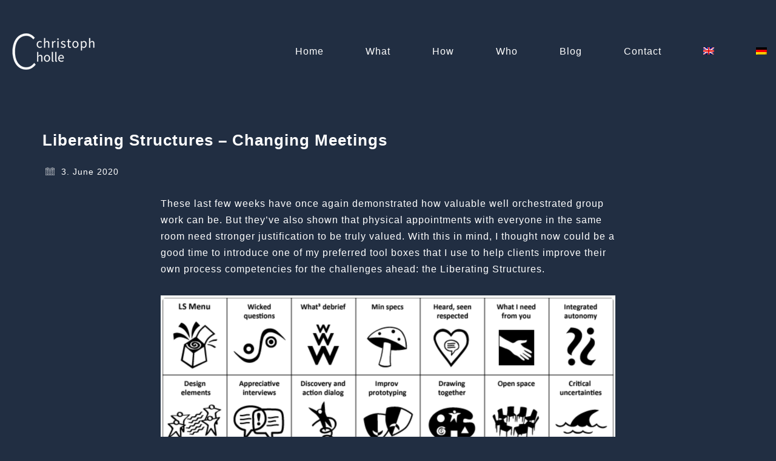

--- FILE ---
content_type: text/html; charset=UTF-8
request_url: https://christoph-holle.de/en/2020/06/03/liberating-structures-en/
body_size: 11201
content:
<!DOCTYPE html>

<html class="no-js" lang="en-US">
<head>
    <meta charset="UTF-8">
    <meta name="viewport" content="width=device-width, initial-scale=1.0">

	<meta name='robots' content='index, follow, max-image-preview:large, max-snippet:-1, max-video-preview:-1' />

	<!-- This site is optimized with the Yoast SEO plugin v26.6 - https://yoast.com/wordpress/plugins/seo/ -->
	<title>Liberating Structures - Changing Meetings | Christoph Holle</title>
	<link rel="canonical" href="https://christoph-holle.de/en/2020/06/03/liberating-structures-en/" />
	<meta property="og:locale" content="en_US" />
	<meta property="og:type" content="article" />
	<meta property="og:title" content="Liberating Structures - Changing Meetings | Christoph Holle" />
	<meta property="og:url" content="https://christoph-holle.de/en/2020/06/03/liberating-structures-en/" />
	<meta property="og:site_name" content="Christoph Holle" />
	<meta property="article:published_time" content="2020-06-03T15:51:14+00:00" />
	<meta property="article:modified_time" content="2020-07-27T10:07:01+00:00" />
	<meta name="author" content="Christoph Holle" />
	<meta name="twitter:card" content="summary_large_image" />
	<meta name="twitter:label1" content="Written by" />
	<meta name="twitter:data1" content="Christoph Holle" />
	<meta name="twitter:label2" content="Est. reading time" />
	<meta name="twitter:data2" content="3 minutes" />
	<script type="application/ld+json" class="yoast-schema-graph">{"@context":"https://schema.org","@graph":[{"@type":"Article","@id":"https://christoph-holle.de/en/2020/06/03/liberating-structures-en/#article","isPartOf":{"@id":"https://christoph-holle.de/en/2020/06/03/liberating-structures-en/"},"author":{"name":"Christoph Holle","@id":"https://christoph-holle.de/en/#/schema/person/908543198bd6eb246e15850860e81ebb"},"headline":"Liberating Structures &#8211; Changing Meetings","datePublished":"2020-06-03T15:51:14+00:00","dateModified":"2020-07-27T10:07:01+00:00","mainEntityOfPage":{"@id":"https://christoph-holle.de/en/2020/06/03/liberating-structures-en/"},"wordCount":550,"commentCount":0,"publisher":{"@id":"https://christoph-holle.de/en/#/schema/person/908543198bd6eb246e15850860e81ebb"},"inLanguage":"en-US","potentialAction":[{"@type":"CommentAction","name":"Comment","target":["https://christoph-holle.de/en/2020/06/03/liberating-structures-en/#respond"]}]},{"@type":"WebPage","@id":"https://christoph-holle.de/en/2020/06/03/liberating-structures-en/","url":"https://christoph-holle.de/en/2020/06/03/liberating-structures-en/","name":"Liberating Structures - Changing Meetings | Christoph Holle","isPartOf":{"@id":"https://christoph-holle.de/en/#website"},"datePublished":"2020-06-03T15:51:14+00:00","dateModified":"2020-07-27T10:07:01+00:00","breadcrumb":{"@id":"https://christoph-holle.de/en/2020/06/03/liberating-structures-en/#breadcrumb"},"inLanguage":"en-US","potentialAction":[{"@type":"ReadAction","target":["https://christoph-holle.de/en/2020/06/03/liberating-structures-en/"]}]},{"@type":"BreadcrumbList","@id":"https://christoph-holle.de/en/2020/06/03/liberating-structures-en/#breadcrumb","itemListElement":[{"@type":"ListItem","position":1,"name":"Startseite","item":"https://christoph-holle.de/en/"},{"@type":"ListItem","position":2,"name":"Liberating Structures &#8211; Changing Meetings"}]},{"@type":"WebSite","@id":"https://christoph-holle.de/en/#website","url":"https://christoph-holle.de/en/","name":"Christoph Holle","description":"Eine weitere WordPress-Seite","publisher":{"@id":"https://christoph-holle.de/en/#/schema/person/908543198bd6eb246e15850860e81ebb"},"potentialAction":[{"@type":"SearchAction","target":{"@type":"EntryPoint","urlTemplate":"https://christoph-holle.de/en/?s={search_term_string}"},"query-input":{"@type":"PropertyValueSpecification","valueRequired":true,"valueName":"search_term_string"}}],"inLanguage":"en-US"},{"@type":["Person","Organization"],"@id":"https://christoph-holle.de/en/#/schema/person/908543198bd6eb246e15850860e81ebb","name":"Christoph Holle","image":{"@type":"ImageObject","inLanguage":"en-US","@id":"https://christoph-holle.de/en/#/schema/person/image/","url":"https://secure.gravatar.com/avatar/ac01a772240674eeb8587d474dd2267cfa854bc52ef4d76198bf515e0c176ce8?s=96&d=mm&r=g","contentUrl":"https://secure.gravatar.com/avatar/ac01a772240674eeb8587d474dd2267cfa854bc52ef4d76198bf515e0c176ce8?s=96&d=mm&r=g","caption":"Christoph Holle"},"logo":{"@id":"https://christoph-holle.de/en/#/schema/person/image/"}}]}</script>
	<!-- / Yoast SEO plugin. -->


<link rel="alternate" type="application/rss+xml" title="Christoph Holle &raquo; Feed" href="https://christoph-holle.de/en/feed/" />
<link rel="alternate" type="application/rss+xml" title="Christoph Holle &raquo; Comments Feed" href="https://christoph-holle.de/en/comments/feed/" />
<link rel="alternate" type="application/rss+xml" title="Christoph Holle &raquo; Liberating Structures &#8211; Changing Meetings Comments Feed" href="https://christoph-holle.de/en/2020/06/03/liberating-structures-en/feed/" />
<link rel="alternate" title="oEmbed (JSON)" type="application/json+oembed" href="https://christoph-holle.de/en/wp-json/oembed/1.0/embed?url=https%3A%2F%2Fchristoph-holle.de%2Fen%2F2020%2F06%2F03%2Fliberating-structures-en%2F" />
<link rel="alternate" title="oEmbed (XML)" type="text/xml+oembed" href="https://christoph-holle.de/en/wp-json/oembed/1.0/embed?url=https%3A%2F%2Fchristoph-holle.de%2Fen%2F2020%2F06%2F03%2Fliberating-structures-en%2F&#038;format=xml" />
<style id='wp-img-auto-sizes-contain-inline-css'>
img:is([sizes=auto i],[sizes^="auto," i]){contain-intrinsic-size:3000px 1500px}
/*# sourceURL=wp-img-auto-sizes-contain-inline-css */
</style>
<style id='wp-emoji-styles-inline-css'>

	img.wp-smiley, img.emoji {
		display: inline !important;
		border: none !important;
		box-shadow: none !important;
		height: 1em !important;
		width: 1em !important;
		margin: 0 0.07em !important;
		vertical-align: -0.1em !important;
		background: none !important;
		padding: 0 !important;
	}
/*# sourceURL=wp-emoji-styles-inline-css */
</style>
<link rel='stylesheet' id='wp-block-library-css' href='https://christoph-holle.de/wp-includes/css/dist/block-library/style.min.css?ver=6.9' media='all' />
<style id='global-styles-inline-css'>
:root{--wp--preset--aspect-ratio--square: 1;--wp--preset--aspect-ratio--4-3: 4/3;--wp--preset--aspect-ratio--3-4: 3/4;--wp--preset--aspect-ratio--3-2: 3/2;--wp--preset--aspect-ratio--2-3: 2/3;--wp--preset--aspect-ratio--16-9: 16/9;--wp--preset--aspect-ratio--9-16: 9/16;--wp--preset--color--black: #000000;--wp--preset--color--cyan-bluish-gray: #abb8c3;--wp--preset--color--white: #ffffff;--wp--preset--color--pale-pink: #f78da7;--wp--preset--color--vivid-red: #cf2e2e;--wp--preset--color--luminous-vivid-orange: #ff6900;--wp--preset--color--luminous-vivid-amber: #fcb900;--wp--preset--color--light-green-cyan: #7bdcb5;--wp--preset--color--vivid-green-cyan: #00d084;--wp--preset--color--pale-cyan-blue: #8ed1fc;--wp--preset--color--vivid-cyan-blue: #0693e3;--wp--preset--color--vivid-purple: #9b51e0;--wp--preset--gradient--vivid-cyan-blue-to-vivid-purple: linear-gradient(135deg,rgb(6,147,227) 0%,rgb(155,81,224) 100%);--wp--preset--gradient--light-green-cyan-to-vivid-green-cyan: linear-gradient(135deg,rgb(122,220,180) 0%,rgb(0,208,130) 100%);--wp--preset--gradient--luminous-vivid-amber-to-luminous-vivid-orange: linear-gradient(135deg,rgb(252,185,0) 0%,rgb(255,105,0) 100%);--wp--preset--gradient--luminous-vivid-orange-to-vivid-red: linear-gradient(135deg,rgb(255,105,0) 0%,rgb(207,46,46) 100%);--wp--preset--gradient--very-light-gray-to-cyan-bluish-gray: linear-gradient(135deg,rgb(238,238,238) 0%,rgb(169,184,195) 100%);--wp--preset--gradient--cool-to-warm-spectrum: linear-gradient(135deg,rgb(74,234,220) 0%,rgb(151,120,209) 20%,rgb(207,42,186) 40%,rgb(238,44,130) 60%,rgb(251,105,98) 80%,rgb(254,248,76) 100%);--wp--preset--gradient--blush-light-purple: linear-gradient(135deg,rgb(255,206,236) 0%,rgb(152,150,240) 100%);--wp--preset--gradient--blush-bordeaux: linear-gradient(135deg,rgb(254,205,165) 0%,rgb(254,45,45) 50%,rgb(107,0,62) 100%);--wp--preset--gradient--luminous-dusk: linear-gradient(135deg,rgb(255,203,112) 0%,rgb(199,81,192) 50%,rgb(65,88,208) 100%);--wp--preset--gradient--pale-ocean: linear-gradient(135deg,rgb(255,245,203) 0%,rgb(182,227,212) 50%,rgb(51,167,181) 100%);--wp--preset--gradient--electric-grass: linear-gradient(135deg,rgb(202,248,128) 0%,rgb(113,206,126) 100%);--wp--preset--gradient--midnight: linear-gradient(135deg,rgb(2,3,129) 0%,rgb(40,116,252) 100%);--wp--preset--font-size--small: 13px;--wp--preset--font-size--medium: 20px;--wp--preset--font-size--large: 36px;--wp--preset--font-size--x-large: 42px;--wp--preset--spacing--20: 0.44rem;--wp--preset--spacing--30: 0.67rem;--wp--preset--spacing--40: 1rem;--wp--preset--spacing--50: 1.5rem;--wp--preset--spacing--60: 2.25rem;--wp--preset--spacing--70: 3.38rem;--wp--preset--spacing--80: 5.06rem;--wp--preset--shadow--natural: 6px 6px 9px rgba(0, 0, 0, 0.2);--wp--preset--shadow--deep: 12px 12px 50px rgba(0, 0, 0, 0.4);--wp--preset--shadow--sharp: 6px 6px 0px rgba(0, 0, 0, 0.2);--wp--preset--shadow--outlined: 6px 6px 0px -3px rgb(255, 255, 255), 6px 6px rgb(0, 0, 0);--wp--preset--shadow--crisp: 6px 6px 0px rgb(0, 0, 0);}:where(.is-layout-flex){gap: 0.5em;}:where(.is-layout-grid){gap: 0.5em;}body .is-layout-flex{display: flex;}.is-layout-flex{flex-wrap: wrap;align-items: center;}.is-layout-flex > :is(*, div){margin: 0;}body .is-layout-grid{display: grid;}.is-layout-grid > :is(*, div){margin: 0;}:where(.wp-block-columns.is-layout-flex){gap: 2em;}:where(.wp-block-columns.is-layout-grid){gap: 2em;}:where(.wp-block-post-template.is-layout-flex){gap: 1.25em;}:where(.wp-block-post-template.is-layout-grid){gap: 1.25em;}.has-black-color{color: var(--wp--preset--color--black) !important;}.has-cyan-bluish-gray-color{color: var(--wp--preset--color--cyan-bluish-gray) !important;}.has-white-color{color: var(--wp--preset--color--white) !important;}.has-pale-pink-color{color: var(--wp--preset--color--pale-pink) !important;}.has-vivid-red-color{color: var(--wp--preset--color--vivid-red) !important;}.has-luminous-vivid-orange-color{color: var(--wp--preset--color--luminous-vivid-orange) !important;}.has-luminous-vivid-amber-color{color: var(--wp--preset--color--luminous-vivid-amber) !important;}.has-light-green-cyan-color{color: var(--wp--preset--color--light-green-cyan) !important;}.has-vivid-green-cyan-color{color: var(--wp--preset--color--vivid-green-cyan) !important;}.has-pale-cyan-blue-color{color: var(--wp--preset--color--pale-cyan-blue) !important;}.has-vivid-cyan-blue-color{color: var(--wp--preset--color--vivid-cyan-blue) !important;}.has-vivid-purple-color{color: var(--wp--preset--color--vivid-purple) !important;}.has-black-background-color{background-color: var(--wp--preset--color--black) !important;}.has-cyan-bluish-gray-background-color{background-color: var(--wp--preset--color--cyan-bluish-gray) !important;}.has-white-background-color{background-color: var(--wp--preset--color--white) !important;}.has-pale-pink-background-color{background-color: var(--wp--preset--color--pale-pink) !important;}.has-vivid-red-background-color{background-color: var(--wp--preset--color--vivid-red) !important;}.has-luminous-vivid-orange-background-color{background-color: var(--wp--preset--color--luminous-vivid-orange) !important;}.has-luminous-vivid-amber-background-color{background-color: var(--wp--preset--color--luminous-vivid-amber) !important;}.has-light-green-cyan-background-color{background-color: var(--wp--preset--color--light-green-cyan) !important;}.has-vivid-green-cyan-background-color{background-color: var(--wp--preset--color--vivid-green-cyan) !important;}.has-pale-cyan-blue-background-color{background-color: var(--wp--preset--color--pale-cyan-blue) !important;}.has-vivid-cyan-blue-background-color{background-color: var(--wp--preset--color--vivid-cyan-blue) !important;}.has-vivid-purple-background-color{background-color: var(--wp--preset--color--vivid-purple) !important;}.has-black-border-color{border-color: var(--wp--preset--color--black) !important;}.has-cyan-bluish-gray-border-color{border-color: var(--wp--preset--color--cyan-bluish-gray) !important;}.has-white-border-color{border-color: var(--wp--preset--color--white) !important;}.has-pale-pink-border-color{border-color: var(--wp--preset--color--pale-pink) !important;}.has-vivid-red-border-color{border-color: var(--wp--preset--color--vivid-red) !important;}.has-luminous-vivid-orange-border-color{border-color: var(--wp--preset--color--luminous-vivid-orange) !important;}.has-luminous-vivid-amber-border-color{border-color: var(--wp--preset--color--luminous-vivid-amber) !important;}.has-light-green-cyan-border-color{border-color: var(--wp--preset--color--light-green-cyan) !important;}.has-vivid-green-cyan-border-color{border-color: var(--wp--preset--color--vivid-green-cyan) !important;}.has-pale-cyan-blue-border-color{border-color: var(--wp--preset--color--pale-cyan-blue) !important;}.has-vivid-cyan-blue-border-color{border-color: var(--wp--preset--color--vivid-cyan-blue) !important;}.has-vivid-purple-border-color{border-color: var(--wp--preset--color--vivid-purple) !important;}.has-vivid-cyan-blue-to-vivid-purple-gradient-background{background: var(--wp--preset--gradient--vivid-cyan-blue-to-vivid-purple) !important;}.has-light-green-cyan-to-vivid-green-cyan-gradient-background{background: var(--wp--preset--gradient--light-green-cyan-to-vivid-green-cyan) !important;}.has-luminous-vivid-amber-to-luminous-vivid-orange-gradient-background{background: var(--wp--preset--gradient--luminous-vivid-amber-to-luminous-vivid-orange) !important;}.has-luminous-vivid-orange-to-vivid-red-gradient-background{background: var(--wp--preset--gradient--luminous-vivid-orange-to-vivid-red) !important;}.has-very-light-gray-to-cyan-bluish-gray-gradient-background{background: var(--wp--preset--gradient--very-light-gray-to-cyan-bluish-gray) !important;}.has-cool-to-warm-spectrum-gradient-background{background: var(--wp--preset--gradient--cool-to-warm-spectrum) !important;}.has-blush-light-purple-gradient-background{background: var(--wp--preset--gradient--blush-light-purple) !important;}.has-blush-bordeaux-gradient-background{background: var(--wp--preset--gradient--blush-bordeaux) !important;}.has-luminous-dusk-gradient-background{background: var(--wp--preset--gradient--luminous-dusk) !important;}.has-pale-ocean-gradient-background{background: var(--wp--preset--gradient--pale-ocean) !important;}.has-electric-grass-gradient-background{background: var(--wp--preset--gradient--electric-grass) !important;}.has-midnight-gradient-background{background: var(--wp--preset--gradient--midnight) !important;}.has-small-font-size{font-size: var(--wp--preset--font-size--small) !important;}.has-medium-font-size{font-size: var(--wp--preset--font-size--medium) !important;}.has-large-font-size{font-size: var(--wp--preset--font-size--large) !important;}.has-x-large-font-size{font-size: var(--wp--preset--font-size--x-large) !important;}
/*# sourceURL=global-styles-inline-css */
</style>

<style id='classic-theme-styles-inline-css'>
/*! This file is auto-generated */
.wp-block-button__link{color:#fff;background-color:#32373c;border-radius:9999px;box-shadow:none;text-decoration:none;padding:calc(.667em + 2px) calc(1.333em + 2px);font-size:1.125em}.wp-block-file__button{background:#32373c;color:#fff;text-decoration:none}
/*# sourceURL=/wp-includes/css/classic-themes.min.css */
</style>
<link rel='stylesheet' id='wpml-menu-item-0-css' href='https://christoph-holle.de/wp-content/plugins/sitepress-multilingual-cms/templates/language-switchers/menu-item/style.min.css?ver=1' media='all' />
<link rel='stylesheet' id='js_composer_front-css' href='https://christoph-holle.de/wp-content/plugins/js_composer/assets/css/js_composer.min.css?ver=8.2' media='all' />
<link rel='stylesheet' id='kalium-child-css' href='https://christoph-holle.de/wp-content/themes/kalium-child/style.css?ver=6.9' media='all' />
<link rel='stylesheet' id='kalium-bootstrap-css-css' href='https://christoph-holle.de/wp-content/themes/kalium/assets/css/bootstrap.min.css?ver=3.29.1761913021' media='all' />
<link rel='stylesheet' id='kalium-theme-base-css-css' href='https://christoph-holle.de/wp-content/themes/kalium/assets/css/base.min.css?ver=3.29.1761913021' media='all' />
<link rel='stylesheet' id='kalium-theme-style-new-css-css' href='https://christoph-holle.de/wp-content/themes/kalium/assets/css/new/style.min.css?ver=3.29.1761913021' media='all' />
<link rel='stylesheet' id='kalium-theme-other-css-css' href='https://christoph-holle.de/wp-content/themes/kalium/assets/css/other.min.css?ver=3.29.1761913021' media='all' />
<link rel='stylesheet' id='kalium-style-css-css' href='https://christoph-holle.de/wp-content/themes/kalium/style.css?ver=3.29.1761913021' media='all' />
<link rel='stylesheet' id='custom-skin-css' href='https://christoph-holle.de/wp-content/themes/kalium-child/custom-skin.css?ver=f5c836e74a2f3d4eaaace69fe28e70ba' media='all' />
<link rel='stylesheet' id='kalium-fluidbox-css-css' href='https://christoph-holle.de/wp-content/themes/kalium/assets/vendors/fluidbox/css/fluidbox.min.css?ver=3.29.1761913021' media='all' />
	<script type="text/javascript">
		var ajaxurl = ajaxurl || 'https://christoph-holle.de/wp-admin/admin-ajax.php';
				var icl_language_code = "en";
			</script>
	
<style data-font-appearance-settings>p, .section-title p {
	font-size: 16px;
	line-height: 27px;
}</style><script type="text/javascript" src="https://christoph-holle.de/wp-includes/js/jquery/jquery.min.js?ver=3.7.1" id="jquery-core-js"></script>
<script type="text/javascript" src="https://christoph-holle.de/wp-includes/js/jquery/jquery-migrate.min.js?ver=3.4.1" id="jquery-migrate-js"></script>
<script></script><link rel="https://api.w.org/" href="https://christoph-holle.de/en/wp-json/" /><link rel="alternate" title="JSON" type="application/json" href="https://christoph-holle.de/en/wp-json/wp/v2/posts/4154" /><link rel="EditURI" type="application/rsd+xml" title="RSD" href="https://christoph-holle.de/xmlrpc.php?rsd" />
<meta name="generator" content="WordPress 6.9" />
<link rel='shortlink' href='https://christoph-holle.de/en/?p=4154' />
<meta name="generator" content="WPML ver:4.8.6 stt:1,3;" />
<style id="theme-custom-css">header.main-header {    padding-top: 0px!important;background:#212e42!important;}header.main-header .menu-type-standard-menu .is-sticky .sticky-absolute .sticky-initialized .sticky-active .sticky-fixed .sticky-above {box-shadow: rgba(0, 0, 0, 0.36) 0px 3px 10px 3px!important;}.site-header--sticky-active-style {    background-color: #212e42!important;    box-shadow: rgba(0,0,0,0.36) 0px 3px 10px;}.wpb_button, .wpb_content_element, ul.wpb_thumbnails-fluid > li {    margin-bottom: 5px!important;}li {    margin-bottom: 0;font-size:16px;line-height:27px;}.toggle-bars.menu-skin-main .toggle-bars__bar-line {    background-color: #ffffff;}.ansaetze {    margin-bottom: -20px!important;}.display_mobile {    display:none;}.titelbild_was {    margin: 20px 0!important;}.lernende_orga {    margin-top: 60px!important;}spalte_headline_was{    padding: 30px 0 0 0!important;}.nobr {     white-space:nowrap;}.visitenkarte {     font-style:italic;letter-spacing:1px!important;}body p {    margin: 0 0 15px;}.wpb_wrapper .vc_tta-accordion .vc_tta-panel {    background-color: transparent!important;}.wpb-js-composer .vc_tta-color-white.vc_tta-style-outline .vc_tta-panel .vc_tta-panel-heading:focus, .wpb-js-composer .vc_tta-color-white.vc_tta-style-outline .vc_tta-panel .vc_tta-panel-heading:hover {    background-color: transparent!important;}.wpb-js-composer .vc_tta-color-white.vc_tta-style-outline .vc_tta-panel.vc_active .vc_tta-panel-heading {    border-color: #212e42!important;border:1px solid!important;}.wpb-js-composer .vc_tta-color-white.vc_tta-style-outline .vc_tta-panel .vc_tta-panel-heading {    border-color: #212e42!important;border:1px solid!important;}.wpb-js-composer .vc_tta-color-white.vc_tta-style-outline .vc_tta-panel.vc_active .vc_tta-panel-title > a {    color: #dddddd!important;}.wpb-js-composer .vc_tta-color-white.vc_tta-style-outline .vc_tta-panel.vc_active .vc_tta-panel-heading {    border: none !important;}.wpb-js-composer .vc_tta-color-white.vc_tta-style-outline .vc_tta-panel .vc_tta-panel-heading {    border: none !important;}.wpb-js-composer .vc_tta-color-white.vc_tta-style-outline .vc_tta-panel .vc_tta-panel-title > a {    color: #dddddd!important;}.wpb-js-composer .vc_tta-color-white.vc_tta-style-outline .vc_tta-controls-icon::after, .wpb-js-composer .vc_tta-color-white.vc_tta-style-outline .vc_tta-controls-icon::before {    border-color: #212e42;}.post-formatting ol li, .post-formatting ul li, .widget.widget_media_gallery ol li, .widget.widget_media_gallery ul li {    padding: 0;}.wpb_wrapper > h1:first-of-type{    margin-top: 0;}body h2 {    font-weight: bold;    line-height: 30px;    font-size: 24px;}.h3_no_texttransform{text-transform:none!important;}.box-border-links {margin-bottom:40px;}p.angebot{    margin-top:10px!important;font-weight:600;}.wpb_wrapper .lab-blog-posts .blog-post-entry {    border: none;}.wpb_wrapper .lab-blog-posts .blog-post-excerpt {    font-style:italic;color: #cccccc;}a.post-navigation--next,a.post-navigation--prev  {    text-decoration:none;}@media only screen and (max-width: 767px) {.display_desktop {    display:none;}.display_mobile {    display:block;}}</style>					<link rel="shortcut icon" href="https://christoph-holle.de/wp-content/uploads/2018/01/favicon_holle.png">
						<script>var mobile_menu_breakpoint = 768;</script><style data-appended-custom-css="true">@media screen and (min-width:769px) { .mobile-menu-wrapper,.mobile-menu-overlay,.header-block__item--mobile-menu-toggle {display: none;} }</style><style data-appended-custom-css="true">@media screen and (max-width:768px) { .header-block__item--standard-menu-container {display: none;} }</style><style>.recentcomments a{display:inline !important;padding:0 !important;margin:0 !important;}</style><meta name="generator" content="Powered by WPBakery Page Builder - drag and drop page builder for WordPress."/>
<style type="text/css" data-type="vc_shortcodes-custom-css">.vc_custom_1592851651463{margin-top: 30px !important;margin-bottom: 30px !important;}</style><noscript><style> .wpb_animate_when_almost_visible { opacity: 1; }</style></noscript><link rel='stylesheet' id='kalium-fontawesome-css-css' href='https://christoph-holle.de/wp-content/themes/kalium/assets/vendors/font-awesome/css/all.min.css?ver=3.29.1761913021' media='all' />
</head>
<body class="wp-singular post-template-default single single-post postid-4154 single-format-standard wp-theme-kalium wp-child-theme-kalium-child wpb-js-composer js-comp-ver-8.2 vc_responsive">

<div class="mobile-menu-wrapper mobile-menu-slide">

    <div class="mobile-menu-container">

		<ul id="menu-hauptmenu_englisch" class="menu"><li id="menu-item-4461" class="menu-item menu-item-type-post_type menu-item-object-page menu-item-home menu-item-4461"><a href="https://christoph-holle.de/en/">Home</a></li>
<li id="menu-item-4455" class="menu-item menu-item-type-post_type menu-item-object-page menu-item-4455"><a href="https://christoph-holle.de/en/what/">What</a></li>
<li id="menu-item-4458" class="menu-item menu-item-type-post_type menu-item-object-page menu-item-4458"><a href="https://christoph-holle.de/en/how/">How</a></li>
<li id="menu-item-4457" class="menu-item menu-item-type-post_type menu-item-object-page menu-item-4457"><a href="https://christoph-holle.de/en/who/">Who</a></li>
<li id="menu-item-3915" class="menu-item menu-item-type-post_type menu-item-object-page menu-item-3915"><a href="https://christoph-holle.de/en/blog/">Blog</a></li>
<li id="menu-item-4453" class="menu-item menu-item-type-post_type menu-item-object-page menu-item-4453"><a href="https://christoph-holle.de/en/contact/">Contact</a></li>
<li id="menu-item-wpml-ls-20-en" class="menu-item wpml-ls-slot-20 wpml-ls-item wpml-ls-item-en wpml-ls-current-language wpml-ls-menu-item wpml-ls-first-item menu-item-type-wpml_ls_menu_item menu-item-object-wpml_ls_menu_item menu-item-wpml-ls-20-en"><a href="https://christoph-holle.de/en/2020/06/03/liberating-structures-en/" role="menuitem"><img
            class="wpml-ls-flag"
            src="https://christoph-holle.de/wp-content/plugins/sitepress-multilingual-cms/res/flags/en.png"
            alt="English"
            
            
    /></a></li>
<li id="menu-item-wpml-ls-20-de" class="menu-item wpml-ls-slot-20 wpml-ls-item wpml-ls-item-de wpml-ls-menu-item wpml-ls-last-item menu-item-type-wpml_ls_menu_item menu-item-object-wpml_ls_menu_item menu-item-wpml-ls-20-de"><a href="https://christoph-holle.de/2020/06/03/liberating-structures/" title="Switch to German" aria-label="Switch to German" role="menuitem"><img
            class="wpml-ls-flag"
            src="https://christoph-holle.de/wp-content/plugins/sitepress-multilingual-cms/res/flags/de.png"
            alt="German"
            
            
    /></a></li>
</ul>
		            <form role="search" method="get" class="search-form" action="https://christoph-holle.de/en/">
                <input type="search" class="search-field" placeholder="Search site..." value="" name="s" id="search_mobile_inp"/>

                <label for="search_mobile_inp">
                    <i class="fa fa-search"></i>
                </label>

                <input type="submit" class="search-submit" value="Go"/>
            </form>
		
		
		
    </div>

</div>

<div class="mobile-menu-overlay"></div>
<div class="wrapper" id="main-wrapper">

	<style data-appended-custom-css="true">.header-block {box-shadow: 0px 0px 0px transparent}</style>    <header class="site-header main-header menu-type-standard-menu is-sticky">

		<div class="header-block">

	
	<div class="header-block__row-container container">

		<div class="header-block__row header-block__row--main">
			        <div class="header-block__column header-block__logo header-block--auto-grow">
			<style data-appended-custom-css="true">.logo-image {width:144px;height:69px;}</style>    <a href="https://christoph-holle.de/en/" class="header-logo logo-image" aria-label="Go to homepage">
		            <img src="https://christoph-holle.de/wp-content/uploads/2018/01/christoph-holle_logo_03.png" class="main-logo" width="144" height="69" alt="Christoph Holle"/>
		    </a>
        </div>
		        <div class="header-block__column header-block--content-right header-block--align-right">

            <div class="header-block__items-row">
				<div class="header-block__item header-block__item--type-menu-main-menu header-block__item--standard-menu-container"><div class="standard-menu-container menu-skin-main"><nav class="nav-container-main-menu"><ul id="menu-hauptmenu_englisch-1" class="menu"><li class="menu-item menu-item-type-post_type menu-item-object-page menu-item-home menu-item-4461"><a href="https://christoph-holle.de/en/"><span>Home</span></a></li>
<li class="menu-item menu-item-type-post_type menu-item-object-page menu-item-4455"><a href="https://christoph-holle.de/en/what/"><span>What</span></a></li>
<li class="menu-item menu-item-type-post_type menu-item-object-page menu-item-4458"><a href="https://christoph-holle.de/en/how/"><span>How</span></a></li>
<li class="menu-item menu-item-type-post_type menu-item-object-page menu-item-4457"><a href="https://christoph-holle.de/en/who/"><span>Who</span></a></li>
<li class="menu-item menu-item-type-post_type menu-item-object-page menu-item-3915"><a href="https://christoph-holle.de/en/blog/"><span>Blog</span></a></li>
<li class="menu-item menu-item-type-post_type menu-item-object-page menu-item-4453"><a href="https://christoph-holle.de/en/contact/"><span>Contact</span></a></li>
<li class="menu-item wpml-ls-slot-20 wpml-ls-item wpml-ls-item-en wpml-ls-current-language wpml-ls-menu-item wpml-ls-first-item menu-item-type-wpml_ls_menu_item menu-item-object-wpml_ls_menu_item menu-item-wpml-ls-20-en"><a href="https://christoph-holle.de/en/2020/06/03/liberating-structures-en/" role="menuitem"><span><img
            class="wpml-ls-flag"
            src="https://christoph-holle.de/wp-content/plugins/sitepress-multilingual-cms/res/flags/en.png"
            alt="English"
            
            
    /></span></a></li>
<li class="menu-item wpml-ls-slot-20 wpml-ls-item wpml-ls-item-de wpml-ls-menu-item wpml-ls-last-item menu-item-type-wpml_ls_menu_item menu-item-object-wpml_ls_menu_item menu-item-wpml-ls-20-de"><a href="https://christoph-holle.de/2020/06/03/liberating-structures/" title="Switch to German" aria-label="Switch to German" role="menuitem"><span><img
            class="wpml-ls-flag"
            src="https://christoph-holle.de/wp-content/plugins/sitepress-multilingual-cms/res/flags/de.png"
            alt="German"
            
            
    /></span></a></li>
</ul></nav></div></div><div class="header-block__item header-block__item--type-menu-main-menu header-block__item--mobile-menu-toggle"><a href="#" class="toggle-bars menu-skin-main" aria-label="Toggle navigation" role="button" data-action="mobile-menu">        <span class="toggle-bars__column">
            <span class="toggle-bars__bar-lines">
                <span class="toggle-bars__bar-line toggle-bars__bar-line--top"></span>
                <span class="toggle-bars__bar-line toggle-bars__bar-line--middle"></span>
                <span class="toggle-bars__bar-line toggle-bars__bar-line--bottom"></span>
            </span>
        </span>
		</a></div>            </div>

        </div>
				</div>

	</div>

	
</div>

    </header>

        <div class="single-post single-post--no-featured-image">

            <div class="container">

                <div class="row">

					<article id="post-4154" class="post post-4154 type-post status-publish format-standard hentry category-uncategorized">
	
		
	<section class="post--column post-body">
		
		<header class="entry-header">

	<h1 class="post-title entry-title">Liberating Structures &#8211; Changing Meetings</h1>
</header>            <section class="post-meta-only">

				            <div class="post-meta date updated published">
                <i class="icon icon-basic-calendar"></i>
				3. June 2020            </div>
		
            </section>
		            <section class="post-content post-formatting">
				<div class="wpb-content-wrapper"><div class="vc-row-container"><div class="vc_row wpb_row vc_row-fluid"><div class="wpb_column vc_column_container vc_col-sm-12 vc_col-lg-offset-2 vc_col-lg-8"><div class="vc_column-inner"><div class="wpb_wrapper">
	<div class="wpb_text_column wpb_content_element post-formatting " >
		<div class="wpb_wrapper">
			<p>These last few weeks have once again demonstrated how valuable well orchestrated group work can be. But they’ve also shown that physical appointments with everyone in the same room need stronger justification to be truly valued. With this in mind, I thought now could be a good time to introduce one of my preferred tool boxes that I use to help clients improve their own process competencies for the challenges ahead: the Liberating Structures.</p>

		</div>
	</div>

	<div  class="wpb_single_image wpb_content_element vc_align_center wpb_content_element vc_custom_1592851651463">
		
		<figure class="wpb_wrapper vc_figure">
			<div class="vc_single_image-wrapper   vc_box_border_grey"><img fetchpriority="high" decoding="async" width="1412" height="1216" src="https://christoph-holle.de/wp-content/uploads/2020/06/2005_Blog_liberating-structures.png" class="vc_single_image-img attachment-full" alt="" title="2005_Blog_liberating-structures" srcset="https://christoph-holle.de/wp-content/uploads/2020/06/2005_Blog_liberating-structures.png 1412w, https://christoph-holle.de/wp-content/uploads/2020/06/2005_Blog_liberating-structures-300x258.png 300w, https://christoph-holle.de/wp-content/uploads/2020/06/2005_Blog_liberating-structures-1024x882.png 1024w, https://christoph-holle.de/wp-content/uploads/2020/06/2005_Blog_liberating-structures-768x661.png 768w, https://christoph-holle.de/wp-content/uploads/2020/06/2005_Blog_liberating-structures-1116x961.png 1116w, https://christoph-holle.de/wp-content/uploads/2020/06/2005_Blog_liberating-structures-806x694.png 806w, https://christoph-holle.de/wp-content/uploads/2020/06/2005_Blog_liberating-structures-558x481.png 558w, https://christoph-holle.de/wp-content/uploads/2020/06/2005_Blog_liberating-structures-655x564.png 655w, https://christoph-holle.de/wp-content/uploads/2020/06/2005_Blog_liberating-structures-600x517.png 600w" sizes="(max-width: 1412px) 100vw, 1412px" /></div>
		</figure>
	</div>

	<div class="wpb_text_column wpb_content_element post-formatting " >
		<div class="wpb_wrapper">
			<p>The <a href="http://www.liberatingstructures.com/">Liberating Structures</a> are made up of 33 meeting formats developed or compiled by Henri Lipmanowicz and Keith McCandless to improve the way we collaborate and meet. They are also widely used in an Agile Coaching context. Depending on the format, they can be used for very different purposes, including</p>
<ul>
<li>Sharing and distributing</li>
<li>Discovery and development</li>
<li>Understanding and planning</li>
<li>Collaboration and support for one another</li>
</ul>
<p>&nbsp;</p>
<p>A few examples:<strong><a href="http://www.liberatingstructures.com/1-1-2-4-all/"> 1-2-4-all</a> </strong>is a basic format to enable structured group reflection: First, each person reflects alone, then pairs align, then groups of four, then the entire group. I often also use 1-3-6-all.</p>
<p><strong><a href="http://www.liberatingstructures.com/3-nine-whys/">Nine-Whys</a> </strong>allows us to find out rather quickly what’s really important &#8211; for me and for the group. You put pairs together, one asks the other about the topic: Why is it important to you? This is repeated 9 times, going deeper and deeper into the subject matter. Then in reverse.</p>
<p>Meanwhile, <a href="http://www.liberatingstructures.com/23-social-network-webbing/"><strong>social network webbing</strong></a> maps a social network in a short period of time so it can be put to better use and perhaps expanded. This is achieved by asking questions like: who do we need in our network, who relates to whom and how, who do we want in addition and who can bring us closer to other important individuals?</p>
<p>&nbsp;</p>
<p>What is it that I like about these formats? Well, Liberating Structures are actually quite simple and straightforward. At the same time, they help to clarify the goal of the meeting and how all participants can be leveraged most effectively. They enable a structured workshop that promotes participation and they give new momentum, opening up different perspectives compared to the &#8220;classic formats&#8221; such as presentations, guided discussion, status updates, brainstorming or open discussion. In my experience, this often brings meetings to a different &#8220;level&#8221; and thus creates a different value.</p>
<p>Finally, they prove to be extremely practical for self-learners. They have a website where they are described in a focused way and are also more broadly reflected in the wider community. And they have a common philosophy that is helpful for other formats.</p>
<p>&nbsp;</p>
<p>I invite you to explore the <a href="http://www.liberatingstructures.com/">website</a> and the various methods, or to read the very good <a href="https://medium.com/@keithmccandless/liberating-structures-change-methods-for-everybody-every-day-648e9c0d04a7">introductory article</a> written by the two &#8220;inventors&#8221;. Of course there are also tips for <a href="http://static1.1.sqspcdn.com/static/f/1272828/25494756/1412032467257/DESIGN+of+LIBERATED+VIRTUAL+MEETINGS+v2.pdf?token=tfBdmXzKLqaaADhnlcVnHDx%2FpaU%3D">online formats</a> which are still worth a look even if you have already read a lot about them.</p>
<p>&nbsp;</p>
<p>What is your view of these formats? What would you like to use them for? Is there any other area where you would like to improve collaboration?</p>

		</div>
	</div>
</div></div></div></div></div>
</div>            </section>
				
	</section>
	
	<nav class="post-navigation">

    <div class="post-navigation__column">
		<a href="https://christoph-holle.de/en/2020/04/14/agility-in-a-crisis/" class="adjacent-post-link adjacent-post-link--prev adjacent-post-link--has-icon adjacent-post-link--arrow-left">
	        <span class="adjacent-post-link__icon">
            <i class="flaticon-arrow427"></i>
        </span>
	
    <span class="adjacent-post-link__text">
                    <span class="adjacent-post-link__text-secondary">
                Older Post            </span>
		
        <span class="adjacent-post-link__text-primary">
            Agility in a crisis?        </span>
    </span>
</a>
    </div>

    <div class="post-navigation__column post-navigation__column--right">
		<a href="https://christoph-holle.de/en/2020/07/20/identifikation_en/" class="adjacent-post-link adjacent-post-link--next adjacent-post-link--has-icon adjacent-post-link--arrow-right">
	        <span class="adjacent-post-link__icon">
            <i class="flaticon-arrow413"></i>
        </span>
	
    <span class="adjacent-post-link__text">
                    <span class="adjacent-post-link__text-secondary">
                Newer Post            </span>
		
        <span class="adjacent-post-link__text-primary">
            The cost of high identification        </span>
    </span>
</a>
    </div>

</nav>	
</article>
                </div>

            </div>

        </div>
		</div><!-- .wrapper -->
<footer id="footer" role="contentinfo" class="site-footer main-footer footer-bottom-horizontal">

	<div class="container">
	
	<div class="footer-widgets">
		
			
		<div class="footer--widgets widget-area widgets--columned-layout widgets--columns-3" role="complementary">
			
						
		</div>
	
	</div>
	
	<hr>
	
</div>
	
        <div class="footer-bottom">

            <div class="container">

                <div class="footer-bottom-content">

					
                        <div class="footer-content-right">
							<ul class="social-networks list-unstyled list-inline social"><li><a href="/datenschutz/" class="color custom" title="Datenschutz"><span class="name">Datenschutz</span></a></li><li><a href="/impressum/" class="color custom" title="Impressum"><span class="name">Impressum</span></a></li></ul>                        </div>

					
					
                        <div class="footer-content-left">

                            <div class="copyrights site-info">
                                <p>© Germany 2017 - 2023. All rights reserved.</p>
                            </div>

                        </div>

					                </div>

            </div>

        </div>

	
</footer><script type="speculationrules">
{"prefetch":[{"source":"document","where":{"and":[{"href_matches":"/en/*"},{"not":{"href_matches":["/wp-*.php","/wp-admin/*","/wp-content/uploads/*","/wp-content/*","/wp-content/plugins/*","/wp-content/themes/kalium-child/*","/wp-content/themes/kalium/*","/en/*\\?(.+)"]}},{"not":{"selector_matches":"a[rel~=\"nofollow\"]"}},{"not":{"selector_matches":".no-prefetch, .no-prefetch a"}}]},"eagerness":"conservative"}]}
</script>
<script type="application/ld+json">{"@context":"https:\/\/schema.org\/","@type":"Organization","name":"Christoph Holle","url":"https:\/\/christoph-holle.de\/en\/","logo":"https:\/\/christoph-holle.de\/wp-content\/uploads\/2018\/01\/christoph-holle_logo_03.png"}</script><script type="text/javascript" src="https://christoph-holle.de/wp-content/themes/kalium/assets/vendors/gsap/gsap.min.js?ver=3.29.1761913021" id="kalium-gsap-js-js"></script>
<script type="text/javascript" src="https://christoph-holle.de/wp-content/themes/kalium/assets/vendors/gsap/ScrollToPlugin.min.js?ver=3.29.1761913021" id="kalium-gsap-scrollto-js-js"></script>
<script type="text/javascript" src="https://christoph-holle.de/wp-content/themes/kalium/assets/vendors/scrollmagic/ScrollMagic.min.js?ver=3.29.1761913021" id="kalium-scrollmagic-js-js"></script>
<script type="text/javascript" src="https://christoph-holle.de/wp-content/themes/kalium/assets/vendors/scrollmagic/plugins/animation.gsap.min.js?ver=3.29.1761913021" id="kalium-scrollmagic-gsap-js-js"></script>
<script type="text/javascript" src="https://christoph-holle.de/wp-content/themes/kalium/assets/js/sticky-header.min.js?ver=3.29.1761913021" id="kalium-sticky-header-js-js"></script>
<script type="text/javascript" src="https://christoph-holle.de/wp-content/themes/kalium/assets/vendors/jquery-libs/jquery.ba-throttle-debounce.js?ver=3.29.1761913021" id="kalium-jquery-throttle-debounce-js-js"></script>
<script type="text/javascript" src="https://christoph-holle.de/wp-content/themes/kalium/assets/vendors/fluidbox/jquery.fluidbox.min.js?ver=3.29.1761913021" id="kalium-fluidbox-js-js"></script>
<script type="text/javascript" src="https://christoph-holle.de/wp-includes/js/comment-reply.min.js?ver=6.9" id="comment-reply-js" async="async" data-wp-strategy="async" fetchpriority="low"></script>
<script type="text/javascript" src="https://christoph-holle.de/wp-content/plugins/js_composer/assets/js/dist/js_composer_front.min.js?ver=8.2" id="wpb_composer_front_js-js"></script>
<script type="text/javascript" id="kalium-main-js-js-before">
/* <![CDATA[ */
var _k = _k || {}; _k.stickyHeaderOptions = {"type":"standard","containerElement":".site-header","logoElement":".logo-image","triggerOffset":0,"offset":".top-header-bar","animationOffset":0,"spacer":true,"animateProgressWithScroll":true,"animateDuration":0,"tweenChanges":false,"classes":{"name":"site-header","prefix":"sticky","init":"initialized","fixed":"fixed","absolute":"absolute","spacer":"spacer","active":"active","fullyActive":"fully-active"},"autohide":{"animationType":"fade-slide-top","duration":0.3,"threshold":100},"animateScenes":{"styling":{"name":"style","selector":".header-block","props":["backgroundColor","boxShadow"],"css":{"default":{"backgroundColor":"#334666","boxShadow":"rgba(0,0,0,0.36) 0px 3px 10px"}},"data":{"tags":["transparent-header"]},"position":0},"padding":{"name":"padding","selector":".header-block","props":["paddingTop","paddingBottom"],"css":{"default":{"paddingTop":10,"paddingBottom":10}},"position":0}},"alternateLogos":[],"supportedOn":{"desktop":1,"tablet":1,"mobile":1},"other":{"menuSkin":"menu-skin-main"},"debugMode":false};
var _k = _k || {}; _k.logoSwitchOnSections = [];
var _k = _k || {}; _k.enqueueAssets = {"js":{"light-gallery":[{"src":"https:\/\/christoph-holle.de\/wp-content\/themes\/kalium\/assets\/vendors\/light-gallery\/lightgallery-all.min.js"}],"videojs":[{"src":"https:\/\/christoph-holle.de\/wp-content\/themes\/kalium\/assets\/vendors\/video-js\/video.min.js"}]},"css":{"light-gallery":[{"src":"https:\/\/christoph-holle.de\/wp-content\/themes\/kalium\/assets\/vendors\/light-gallery\/css\/lightgallery.min.css"},{"src":"https:\/\/christoph-holle.de\/wp-content\/themes\/kalium\/assets\/vendors\/light-gallery\/css\/lg-transitions.min.css"}],"videojs":[{"src":"https:\/\/christoph-holle.de\/wp-content\/themes\/kalium\/assets\/vendors\/video-js\/video-js.min.css"}]}};
var _k = _k || {}; _k.require = function(e){var t=e instanceof Array?e:[e],r=function(e){var t,t;e.match(/\.js(\?.*)?$/)?(t=document.createElement("script")).src=e:((t=document.createElement("link")).rel="stylesheet",t.href=e);var r=!1,a=jQuery("[data-deploader]").each((function(t,a){e!=jQuery(a).attr("src")&&e!=jQuery(a).attr("href")||(r=!0)})).length;r||(t.setAttribute("data-deploader",a),jQuery("head").append(t))},a;return new Promise((function(e,a){var n=0,c=function(t){if(t&&t.length){var a=t.shift(),n=a.match(/\.js(\?.*)?$/)?"script":"text";jQuery.ajax({dataType:n,url:a,cache:!0}).success((function(){r(a)})).always((function(){a.length&&c(t)}))}else e()};c(t)}))};;
//# sourceURL=kalium-main-js-js-before
/* ]]> */
</script>
<script type="text/javascript" src="https://christoph-holle.de/wp-content/themes/kalium/assets/js/main.min.js?ver=3.29.1761913021" id="kalium-main-js-js"></script>
<script id="wp-emoji-settings" type="application/json">
{"baseUrl":"https://s.w.org/images/core/emoji/17.0.2/72x72/","ext":".png","svgUrl":"https://s.w.org/images/core/emoji/17.0.2/svg/","svgExt":".svg","source":{"concatemoji":"https://christoph-holle.de/wp-includes/js/wp-emoji-release.min.js?ver=6.9"}}
</script>
<script type="module">
/* <![CDATA[ */
/*! This file is auto-generated */
const a=JSON.parse(document.getElementById("wp-emoji-settings").textContent),o=(window._wpemojiSettings=a,"wpEmojiSettingsSupports"),s=["flag","emoji"];function i(e){try{var t={supportTests:e,timestamp:(new Date).valueOf()};sessionStorage.setItem(o,JSON.stringify(t))}catch(e){}}function c(e,t,n){e.clearRect(0,0,e.canvas.width,e.canvas.height),e.fillText(t,0,0);t=new Uint32Array(e.getImageData(0,0,e.canvas.width,e.canvas.height).data);e.clearRect(0,0,e.canvas.width,e.canvas.height),e.fillText(n,0,0);const a=new Uint32Array(e.getImageData(0,0,e.canvas.width,e.canvas.height).data);return t.every((e,t)=>e===a[t])}function p(e,t){e.clearRect(0,0,e.canvas.width,e.canvas.height),e.fillText(t,0,0);var n=e.getImageData(16,16,1,1);for(let e=0;e<n.data.length;e++)if(0!==n.data[e])return!1;return!0}function u(e,t,n,a){switch(t){case"flag":return n(e,"\ud83c\udff3\ufe0f\u200d\u26a7\ufe0f","\ud83c\udff3\ufe0f\u200b\u26a7\ufe0f")?!1:!n(e,"\ud83c\udde8\ud83c\uddf6","\ud83c\udde8\u200b\ud83c\uddf6")&&!n(e,"\ud83c\udff4\udb40\udc67\udb40\udc62\udb40\udc65\udb40\udc6e\udb40\udc67\udb40\udc7f","\ud83c\udff4\u200b\udb40\udc67\u200b\udb40\udc62\u200b\udb40\udc65\u200b\udb40\udc6e\u200b\udb40\udc67\u200b\udb40\udc7f");case"emoji":return!a(e,"\ud83e\u1fac8")}return!1}function f(e,t,n,a){let r;const o=(r="undefined"!=typeof WorkerGlobalScope&&self instanceof WorkerGlobalScope?new OffscreenCanvas(300,150):document.createElement("canvas")).getContext("2d",{willReadFrequently:!0}),s=(o.textBaseline="top",o.font="600 32px Arial",{});return e.forEach(e=>{s[e]=t(o,e,n,a)}),s}function r(e){var t=document.createElement("script");t.src=e,t.defer=!0,document.head.appendChild(t)}a.supports={everything:!0,everythingExceptFlag:!0},new Promise(t=>{let n=function(){try{var e=JSON.parse(sessionStorage.getItem(o));if("object"==typeof e&&"number"==typeof e.timestamp&&(new Date).valueOf()<e.timestamp+604800&&"object"==typeof e.supportTests)return e.supportTests}catch(e){}return null}();if(!n){if("undefined"!=typeof Worker&&"undefined"!=typeof OffscreenCanvas&&"undefined"!=typeof URL&&URL.createObjectURL&&"undefined"!=typeof Blob)try{var e="postMessage("+f.toString()+"("+[JSON.stringify(s),u.toString(),c.toString(),p.toString()].join(",")+"));",a=new Blob([e],{type:"text/javascript"});const r=new Worker(URL.createObjectURL(a),{name:"wpTestEmojiSupports"});return void(r.onmessage=e=>{i(n=e.data),r.terminate(),t(n)})}catch(e){}i(n=f(s,u,c,p))}t(n)}).then(e=>{for(const n in e)a.supports[n]=e[n],a.supports.everything=a.supports.everything&&a.supports[n],"flag"!==n&&(a.supports.everythingExceptFlag=a.supports.everythingExceptFlag&&a.supports[n]);var t;a.supports.everythingExceptFlag=a.supports.everythingExceptFlag&&!a.supports.flag,a.supports.everything||((t=a.source||{}).concatemoji?r(t.concatemoji):t.wpemoji&&t.twemoji&&(r(t.twemoji),r(t.wpemoji)))});
//# sourceURL=https://christoph-holle.de/wp-includes/js/wp-emoji-loader.min.js
/* ]]> */
</script>
<script></script>
<!-- TET: 0.456275 / 3.29ch -->
</body>
</html>

--- FILE ---
content_type: text/css
request_url: https://christoph-holle.de/wp-content/themes/kalium-child/style.css?ver=6.9
body_size: 1268
content:
/*
Theme Name: Kalium - Child Theme
Theme URI: https://laborator.co/themes/kalium/
Author: Laborator
Author URI: https://laborator.co/
Description: Start creating that amazing website that you have always wanted, only with Kalium — Connect with Laborator:  <a href="https://themeforest.net/user/laborator">Envato</a>, <a href="https://twitter.com/thelaborator">Twitter</a> or <a href="https://www.facebook.com/laboratorcreative">Facebook</a>.
Version: 2.1
License: GNU General Public License version 3.0
License URI: http://www.gnu.org/licenses/gpl-3.0.html
Template: kalium
Text Domain: kalium
*/

.gallery-caption,
.bypostauthor,
.sticky {
}

@font-face {
    font-family: 'brownbold';
    src: url('brown-bold-webfont.eot');
    src: url('brown-bold-webfont.eot?#iefix') format('embedded-opentype'),
         url('brown-bold-webfont.woff') format('woff'),
         url('brown-bold-webfont.ttf') format('truetype'),
         url('brown-bold-webfont.svg#brownbold') format('svg');
    font-weight: normal;
    font-style: normal;

}

.main-header {
    padding-top: 30px;
    padding-bottom: 40px;
}

.main-header .logo-and-menu-container .menu-column {
	padding-top: 19px;
}

.main-header.menu-type-standard-menu .standard-menu-container div.menu > ul > li + li, .main-header.menu-type-standard-menu .standard-menu-container ul.menu > li + li {
    margin-left: 64px;
}

.main-header.menu-type-standard-menu .standard-menu-container.menu-skin-main ul.menu > li > a {
    font-weight: 400;
}


.main-footer .footer-links .right-side .social-networks li a span,
.main-footer .footer-links p {
	color: #dddddd;
}
.main-footer .footer-links .right-side .social-networks li a:hover span
{
	color: #fff;
}

.wrapper a:after, footer.main-footer a:after {
	background-color: #fff !important;
}

body {
	font-size: 17px;
	line-height: 24px;
	letter-spacing: 1px;
}

.main-footer .footer-links a,
.main-footer .footer-links p {
	font-size: 13px;
	font-weight: 400;
	line-height: 22px;
	letter-spacing: 1px;
}

.main-footer .footer-links {
    padding-top: 42px;
    padding-bottom: 78px;
}


body h1, body h2 {
	font-weight: bold;
	line-height: 44px;
	font-size: 36px;
}

body h3 {
	font-weight: normal;
	line-height: 30px;
	font-size: 20px;
	letter-spacing: 2px;
	text-transform: uppercase;
	color: #dddddd;
	padding-bottom: 5px!important;
}

body  p {
    margin: 0 0 20px;
}

.wpb_wrapper>h1:first-of-type, .wpb_wrapper>h2:first-of-type, .wpb_wrapper>h3:first-of-type, .wpb_wrapper>h4:first-of-type, .wpb_wrapper>h5:first-of-type {
	margin-top: 19px;
}

li {
	margin-bottom: 15px;
}

ul {
	padding-left: 20px;
}

.wpb_wrapper .wpb_accordion .wpb_accordion_section .wpb_accordion_header a {
    font-weight: 400;
	font-size: 17px;
}

.wpb_wrapper .wpb_accordion .wpb_accordion_section {
	padding: 0 20px 15px;
	padding-left: 0;
}

.wpb_wrapper .wpb_accordion .wpb_accordion_section .wpb_accordion_header .ui-accordion-header-icon {
    font-weight: 400;
    color: #fff;
	top: 4px;
}

b, strong {
    font-weight: 600;
}




.button-jh-small { height: auto; max-width: 250px; margin:auto; }
.button-jh:hover { background-color: #f0f0f0; }
.button-jh:hover:after { width:0 !important; }
.button-jh:after { width:0 !important; }
.button-jh-heading { font-size: 22px; font-weight: 600; display: block; color: #666; padding: 5px 0 10px 0; }
.button-jh-sub, 
.button-jh-text { font-size: 13px; line-height: 19px; font-weight: 300; display: block; color: #82a5a8; padding: 3px 0; }
.button-jh-sub { font-weight: 600; }

.jh-paddingtop { padding-top: 30px }

.jh-heading {
	line-height: 56px;
	font-size: 52px;
}

.vc-container {
	overflow: visible;
}


.main-header.menu-type-standard-menu .standard-menu-container .menu-bar {
    margin-top: -38px;
}


body.page-id-7 .vc-container {
    position: absolute;
    top: 50%;
    left: 50%;
    margin-top: -100px;
    margin-left: -575px;
}

.main-footer .footer-collapse-link {
    display: none !important;
}

.wpb_accordion_content p {
	font-size: 16px; line-height: 24px;
}


.mobile-menu-wrapper .mobile-menu-container ul.menu li.current-menu-item > a,
.mobile-menu-wrapper .mobile-menu-container ul.menu li.current_page_item > a,
.mobile-menu-wrapper .mobile-menu-container ul.menu li a:hover {
	color: #334666 !important;
}

.wrapper .vc-container a:focus {
	color: #fff;
}

.wrapper .vc-container a:after {
    width: 100%;
}

.wrapper .vc-container a:hover:after {
    width: 0%;
}

.mobile-menu-wrapper .mobile-menu-container .search-form {
	display: none !important;
}

@media (max-width: 1199px) {
	.button-jh-mb { height: 145px; }
	body.page-id-7 .vc-container { margin-left: -475px; }
}

@media (max-width: 991px) {
	.button-jh-mb { height: 205px; }
	body.page-id-7 .vc-container { margin-left: -365px; }
	.jh-heading { line-height: 48px; font-size: 36px; }
	body h1, body h2 { line-height: 40px; font-size: 32px;
	}
}

@media (max-width: 767px) {
	.button-jh-mb { height: 145px; }
	body.page-id-7 .vc-container { margin-left: 0px; left: 10px; }
}

@media (max-width: 540px) {
	.jh-heading { line-height: 32px; font-size: 24px; }
	body h1, body h2 { line-height: 33px; font-size: 27px; }
	
}

@media (min-width: 769px) {
	.main-header.menu-type-standard-menu .standard-menu-container .menu-bar {
   	 display:none !important;
	}
}
@media (min-width: 990px) {
	.vc_images_carousel {
    margin-top: 200px !important;
}
}
@media (max-width: 989px) {
	.vc_images_carousel {
    margin-top: 100px !important;
}
}
@media (max-width: 768px) {
	.vc_images_carousel {
    margin-top: 20px !important;
}
}

--- FILE ---
content_type: text/css
request_url: https://christoph-holle.de/wp-content/themes/kalium-child/custom-skin.css?ver=f5c836e74a2f3d4eaaace69fe28e70ba
body_size: 5066
content:
body {
  background: #212e42;
  color: #ffffff;
}
table {
  color: #ffffff;
}
h1 small,
h2 small,
h3 small,
h4 small,
h5 small,
h6 small {
  color: #ffffff;
}
a {
  color: #ffffff;
}
a:focus,
a:hover {
  color: #e6e6e6;
}
:focus {
  color: #ffffff;
}
.wrapper {
  background: #212e42;
}
.wrapper a:hover {
  color: #ffffff;
}
.wrapper a:after {
  background: #ffffff;
}
.site-footer a:hover {
  color: #ffffff;
}
.product-filter ul li a:hover {
  color: #ffffff;
}
.message-form .loading-bar {
  background: #ffffff;
}
.message-form .loading-bar span {
  background: #e6e6e6;
}
.skin--brand-primary {
  color: #ffffff;
}
.btn.btn-primary {
  background: #ffffff;
}
.btn.btn-primary:hover {
  background: #e6e6e6;
}
.btn.btn-secondary {
  background: #ffffff;
}
.btn.btn-secondary:hover {
  background: #e6e6e6;
}
.site-footer .footer-bottom a {
  color: #ffffff;
}
.site-footer .footer-bottom a:hover {
  color: #ffffff;
}
.site-footer .footer-bottom a:after {
  color: #ffffff;
}
p {
  color: #ffffff;
}
.section-title p {
  color: #ffffff;
}
.section-title h1,
.section-title h2,
.section-title h3,
.section-title h4,
.section-title h5,
.section-title h6 {
  color: #ffffff;
}
.section-title h1 small,
.section-title h2 small,
.section-title h3 small,
.section-title h4 small,
.section-title h5 small,
.section-title h6 small {
  color: #ffffff !important;
}
.blog-posts .isotope-item .box-holder .post-info {
  border-color: #dddddd;
}
.blog-posts .box-holder .post-format .quote-holder {
  background: #212e42;
}
.blog-posts .box-holder .post-format .quote-holder blockquote {
  color: #ffffff;
}
.blog-posts .box-holder .post-format .post-type {
  background: #212e42;
}
.blog-posts .box-holder .post-format .post-type i {
  color: #ffffff;
}
.blog-posts .box-holder .post-format .hover-state i {
  color: #212e42;
}
.blog-posts .box-holder .post-info h2 a {
  color: #ffffff;
}
.blog-posts .box-holder .post-info .details .category {
  color: #ffffff;
}
.blog-posts .box-holder .post-info .details .date {
  color: #ffffff;
}
.widget.widget_tag_cloud a {
  color: #ffffff;
  background: #212e42;
}
.widget.widget_tag_cloud a:hover {
  background: #192231;
}
.wpb_wrapper .wpb_text_column blockquote {
  border-left-color: #ffffff;
}
.post-formatting ul li,
.post-formatting ol li {
  color: #ffffff;
}
.post-formatting blockquote {
  border-left-color: #ffffff;
}
.post-formatting blockquote p {
  color: #ffffff;
}
.post-formatting .wp-caption .wp-caption-text {
  background: #212e42;
}
.labeled-textarea-row textarea {
  background-image: linear-gradient(#212e42 1px,transparent 1px);
}
.labeled-textarea-row textarea:focus {
  color: #333;
}
.cd-google-map .cd-zoom-in,
.cd-google-map .cd-zoom-out {
  background-color: #ffffff;
}
.cd-google-map .cd-zoom-in:hover,
.cd-google-map .cd-zoom-out:hover {
  background-color: #fafafa;
}
.single-blog-holder .blog-head-holder {
  background: #212e42;
}
.single-blog-holder .blog-head-holder .quote-holder {
  background: #212e42;
}
.single-blog-holder .blog-head-holder .quote-holder:before {
  color: #ffffff;
}
.single-blog-holder .blog-head-holder .quote-holder blockquote {
  color: #ffffff;
}
.single-blog-holder .tags-holder a {
  color: #ffffff;
  background: #212e42;
}
.single-blog-holder .tags-holder a:hover {
  background: #192231;
}
.single-blog-holder pre {
  background: #212e42;
  border-color: #dddddd;
  color: #ffffff;
}
.single-blog-holder .blog-author-holder .author-name:hover {
  color: #ffffff;
}
.single-blog-holder .blog-author-holder .author-name:hover em {
  color: #ffffff;
}
.single-blog-holder .blog-author-holder .author-name em {
  color: #ffffff;
}
.single-blog-holder .blog-author-holder .author-link {
  color: #ffffff;
}
.single-blog-holder .post-controls span {
  color: #ffffff;
}
.single-blog-holder .comments-holder {
  background: #212e42;
}
.single-blog-holder .comments-holder:before {
  border-top-color: #212e42;
}
.single-blog-holder .comments-holder .comment-holder + .comment-respond {
  background: #212e42;
}
.single-blog-holder .comments-holder .comment-holder .commenter-image .comment-connector {
  border-color: #dddddd;
}
.single-blog-holder .comments-holder .comment-holder .commenter-details .comment-text p {
  color: #ffffff;
}
.single-blog-holder .comments-holder .comment-holder .commenter-details .date {
  color: #ffffff;
}
.single-blog-holder .details .category {
  color: #ffffff;
}
.single-blog-holder .details .category a {
  color: #ffffff;
}
.single-blog-holder .details .date {
  color: #ffffff;
}
.single-blog-holder .details .date a {
  color: #ffffff;
}
.single-blog-holder .details .tags-list {
  color: #ffffff;
}
.single-blog-holder .details .tags-list a {
  color: #ffffff;
}
.single-blog-holder .post-controls .next-post:hover i,
.single-blog-holder .post-controls .prev-post:hover i {
  color: #ffffff;
}
.single-blog-holder .post-controls .next-post:hover strong,
.single-blog-holder .post-controls .prev-post:hover strong {
  color: #ffffff;
}
.single-blog-holder .post-controls .next-post strong,
.single-blog-holder .post-controls .prev-post strong {
  color: #ffffff;
}
.single-blog-holder .post-controls .next-post i,
.single-blog-holder .post-controls .prev-post i {
  color: #ffffff;
}
::selection {
  background: #ffffff;
  color: #212e42;
}
::-moz-selection {
  background: #ffffff;
  color: #212e42;
}
hr {
  border-color: #dddddd;
}
footer.site-footer {
  background-color: #212e42;
}
footer.site-footer .footer-widgets .section h1,
footer.site-footer .footer-widgets .section h2,
footer.site-footer .footer-widgets .section h3 {
  color: #ffffff;
}
.wpb_wrapper .wpb_tabs.tabs-style-minimal .ui-tabs .wpb_tabs_nav li a {
  color: #ffffff;
}
.wpb_wrapper .wpb_tabs.tabs-style-minimal .ui-tabs .wpb_tabs_nav li a:hover {
  color: #e6e6e6;
}
.wpb_wrapper .wpb_tabs.tabs-style-minimal .ui-tabs .wpb_tabs_nav li.ui-tabs-active a {
  color: #ffffff;
  border-bottom-color: #ffffff;
}
.wpb_wrapper .wpb_tabs.tabs-style-default .ui-tabs .wpb_tab {
  background: #212e42;
}
.wpb_wrapper .wpb_tabs.tabs-style-default .ui-tabs .wpb_tabs_nav li {
  border-bottom-color: #212e42 !important;
  background: #212e42;
}
.wpb_wrapper .wpb_tabs.tabs-style-default .ui-tabs .wpb_tabs_nav li a {
  color: #ffffff;
}
.wpb_wrapper .wpb_tabs.tabs-style-default .ui-tabs .wpb_tabs_nav li a:hover {
  color: #e6e6e6;
}
.wpb_wrapper .wpb_tabs.tabs-style-default .ui-tabs .wpb_tabs_nav li.ui-tabs-active a {
  color: #ffffff;
}
.wpb_wrapper .wpb_accordion .wpb_accordion_section {
  background: #212e42;
}
.wpb_wrapper .wpb_accordion .wpb_accordion_section .wpb_accordion_header a {
  color: #ffffff;
}
.top-menu-container {
  background: #ffffff;
}
.top-menu-container .widget .widgettitle {
  color: #212e42;
}
.top-menu-container .widget a {
  color: #ffffff !important;
}
.top-menu-container .widget a:after {
  background-color: #ffffff !important;
}
.top-menu-container .top-menu ul.menu > li ul {
  background: #212e42;
}
.top-menu-container .top-menu ul.menu > li ul li a {
  color: #ffffff !important;
}
.top-menu-container .top-menu ul.menu > li ul li a:after {
  background: #ffffff;
}
.top-menu-container .top-menu ul:after {
  border-right-color: #212e42 !important;
}
.top-menu-container .top-menu ul li a {
  color: #212e42 !important;
}
.top-menu-container .top-menu ul li a:hover {
  color: #ffffff !important;
}
.product-filter ul li a {
  color: #ffffff;
}
.single-portfolio-holder .social .likes {
  background: #212e42;
}
.single-portfolio-holder .social .likes .fa-heart {
  color: #ffffff;
}
.single-portfolio-holder .social .share-social .social-links a {
  color: #ffffff;
}
.single-portfolio-holder .portfolio-big-navigation a {
  color: #ffffff;
}
.single-portfolio-holder .portfolio-big-navigation a:hover {
  color: #ffffff;
}
.slick-slider .slick-prev:hover,
.slick-slider .slick-next:hover {
  color: #ffffff;
}
.dash {
  background: #212e42;
}
.alert.alert-default {
  background-color: #ffffff;
}
.hover-state {
  background: #ffffff;
}
.portfolio-holder .thumb .hover-state .likes a i {
  color: #ffffff;
}
.portfolio-holder .thumb .hover-state .likes a .counter {
  color: #ffffff;
}
.single-portfolio-holder .details .services ul li {
  color: #ffffff;
}
.single-portfolio-holder.portfolio-type-3 .gallery-slider .slick-prev:hover,
.single-portfolio-holder.portfolio-type-3 .gallery-slider .slick-next:hover {
  color: #ffffff;
}
.single-portfolio-holder .gallery.gallery-type-description .row .lgrad {
  background-image: linear-gradient(to bottom,transparent 0%,rgba(33,46,66,0.9) 100%);
}
.single-portfolio-holder.portfolio-type-5 .portfolio-slider-nav a:hover span {
  background-color: rgba(255,255,255,0.5);
}
.single-portfolio-holder.portfolio-type-5 .portfolio-slider-nav a.current span {
  background: #ffffff;
}
.single-portfolio-holder.portfolio-type-5 .portfolio-description-container {
  background: #212e42;
}
.single-portfolio-holder.portfolio-type-5 .portfolio-description-container.is-collapsed .portfolio-description-showinfo {
  background: #212e42;
}
.single-portfolio-holder.portfolio-type-5 .portfolio-description-container .portfolio-description-showinfo .expand-project-info svg {
  fill: #ffffff;
}
.single-portfolio-holder.portfolio-type-5 .portfolio-description-container .portfolio-description-fullinfo {
  background: #212e42;
}
.single-portfolio-holder.portfolio-type-5 .portfolio-description-container .portfolio-description-fullinfo .lgrad {
  background-image: linear-gradient(to bottom,transparent 0%,rgba(33,46,66,0.9) 100%);
}
.single-portfolio-holder.portfolio-type-5 .portfolio-description-container .portfolio-description-fullinfo .collapse-project-info svg {
  fill: #ffffff;
}
.single-portfolio-holder.portfolio-type-5 .portfolio-description-container .portfolio-description-fullinfo .project-show-more-link {
  color: #ffffff;
}
.single-portfolio-holder.portfolio-type-5 .portfolio-description-container .portfolio-description-fullinfo .project-show-more-link .for-more {
  color: #ffffff;
}
.search-results-holder .result-box h3 a {
  color: #ffffff;
}
.search-results-holder .result-box + .result-box {
  border-top-color: #dddddd;
}
.team-holder .new-member-join {
  background: #212e42;
}
.team-holder .new-member-join .join-us .your-image {
  color: #ffffff;
}
.team-holder .new-member-join .join-us .details h2 {
  color: #ffffff;
}
.team-holder .new-member-join .join-us .details .text a {
  color: #ffffff;
}
.team-holder .new-member-join .join-us .details .text a:after {
  background-color: #ffffff;
}
.logos-holder .c-logo {
  border-color: #dddddd;
}
.logos-holder .c-logo .hover-state {
  background: #ffffff;
}
.error-holder {
  background: #212e42;
}
.error-holder .box {
  background: #ffffff;
}
.error-holder .box .error-type {
  color: #212e42;
}
.error-holder .error-text {
  color: #ffffff;
}
.portfolio-holder .dribbble-container .dribbble_shot:hover .dribbble-title {
  background-color: #ffffff;
}
.bg-main-color {
  background: #ffffff;
}
.coming-soon-container .message-container {
  color: #212e42;
}
.coming-soon-container p {
  color: #212e42;
}
.coming-soon-container .social-networks-env a i {
  color: #ffffff;
}
.blog-sidebar .widget a {
  color: #ffffff;
}
.blog-sidebar .widget li {
  color: #ffffff;
}
.blog-sidebar .widget.widget_recent_comments li + li {
  border-top-color: #212e42;
}
.blog-sidebar .widget.widget_search .search-bar .form-control {
  background: #212e42 !important;
  color: #ffffff !important;
}
.blog-sidebar .widget.widget_search .search-bar .form-control::-webkit-input-placeholder {
  color: #ffffff;
}
.blog-sidebar .widget.widget_search .search-bar .form-control:-moz-placeholder {
  color: #ffffff;
}
.blog-sidebar .widget.widget_search .search-bar .form-control::-moz-placeholder {
  color: #ffffff;
}
.blog-sidebar .widget.widget_search .search-bar .form-control:-ms-input-placeholder {
  color: #ffffff;
}
.blog-sidebar .widget.widget_search .search-bar input.go-button {
  color: #ffffff;
}
.image-placeholder {
  background: #212e42;
}
.show-more .reveal-button {
  border-color: #212e42;
}
.show-more .reveal-button a {
  color: #ffffff;
}
.show-more.is-finished .reveal-button .finished {
  color: #ffffff;
}
.pagination-container span.page-numbers,
.pagination-container a.page-numbers {
  color: #ffffff;
}
.pagination-container span.page-numbers:after,
.pagination-container a.page-numbers:after {
  background-color: #ffffff;
}
.pagination-container span.page-numbers:hover,
.pagination-container span.page-numbers.current,
.pagination-container a.page-numbers:hover,
.pagination-container a.page-numbers.current {
  color: #ffffff;
}
.fluidbox-overlay {
  background-color: #212e42;
  opacity: 0.6 !important;
}
.comparison-image-slider .cd-handle {
  background-color: #ffffff !important;
}
.comparison-image-slider .cd-handle:hover {
  background-color: #f2f2f2 !important;
}
.about-me-box {
  background: #212e42 !important;
}
.sidebar-menu-wrapper {
  background: #212e42;
}
.sidebar-menu-wrapper.menu-type-sidebar-menu .sidebar-menu-container .sidebar-main-menu div.menu > ul > li > a {
  color: #ffffff;
}
.sidebar-menu-wrapper.menu-type-sidebar-menu .sidebar-menu-container .sidebar-main-menu ul.menu > li > a {
  color: #ffffff;
}
.sidebar-menu-wrapper.menu-type-sidebar-menu .sidebar-menu-container .sidebar-main-menu ul.menu > li > a:hover {
  color: #ffffff;
}
.sidebar-menu-wrapper.menu-type-sidebar-menu .sidebar-menu-container .sidebar-main-menu ul.menu > li > a:after {
  background-color: #ffffff;
}
.sidebar-menu-wrapper.menu-type-sidebar-menu .sidebar-menu-container .sidebar-main-menu ul.menu ul > li:hover > a {
  color: #ffffff;
}
.sidebar-menu-wrapper.menu-type-sidebar-menu .sidebar-menu-container .sidebar-main-menu ul.menu ul > li > a {
  color: #ffffff;
}
.sidebar-menu-wrapper.menu-type-sidebar-menu .sidebar-menu-container .sidebar-main-menu ul.menu ul > li > a:hover {
  color: #ffffff;
}
.maintenance-mode .wrapper,
.coming-soon-mode .wrapper {
  background: #ffffff;
}
.header-logo.logo-text {
  color: #ffffff;
}
.main-header.menu-type-standard-menu .standard-menu-container.menu-skin-main ul.menu ul li a,
.main-header.menu-type-standard-menu .standard-menu-container.menu-skin-main div.menu > ul ul li a {
  color: #212e42;
}
.portfolio-holder .item-box .photo .on-hover {
  background-color: #ffffff;
}
.loading-spinner-1 {
  background-color: #ffffff;
}
.top-menu-container .close-top-menu {
  color: #212e42;
}
.single-portfolio-holder.portfolio-type-5 .portfolio-navigation a:hover {
  color: #212e42;
}
.single-portfolio-holder.portfolio-type-5 .portfolio-navigation a:hover i {
  color: #212e42;
}
.portfolio-holder .item-box .info p a:hover {
  color: #ffffff;
}
.mobile-menu-wrapper .mobile-menu-container ul.menu li a:hover {
  color: #ffffff;
}
.mobile-menu-wrapper .mobile-menu-container ul.menu li.current-menu-item > a,
.mobile-menu-wrapper .mobile-menu-container ul.menu li.current_page_item > a,
.mobile-menu-wrapper .mobile-menu-container ul.menu li.current-menu-ancestor > a,
.mobile-menu-wrapper .mobile-menu-container ul.menu li.current_page_ancestor > a,
.mobile-menu-wrapper .mobile-menu-container div.menu > ul li.current-menu-item > a,
.mobile-menu-wrapper .mobile-menu-container div.menu > ul li.current_page_item > a,
.mobile-menu-wrapper .mobile-menu-container div.menu > ul li.current-menu-ancestor > a,
.mobile-menu-wrapper .mobile-menu-container div.menu > ul li.current_page_ancestor > a {
  color: #ffffff;
}
.maintenance-mode .wrapper a,
.coming-soon-mode .wrapper a {
  color: #212e42;
}
.maintenance-mode .wrapper a:after,
.coming-soon-mode .wrapper a:after {
  background-color: #212e42;
}
.mobile-menu-wrapper .mobile-menu-container .search-form label {
  color: #ffffff;
}
.mobile-menu-wrapper .mobile-menu-container .search-form input:focus + label {
  color: #ffffff;
}
.vjs-default-skin .vjs-play-progress {
  background-color: #ffffff;
}
.vjs-default-skin .vjs-volume-level {
  background: #ffffff;
}
.portfolio-holder .item-box .info h3 a {
  color: #ffffff;
}
.blog-sidebar .widget a {
  color: #ffffff;
}
.blog-sidebar .widget a:after {
  background: #ffffff;
}
.blog-sidebar .widget .product_list_widget li .product-details .product-meta {
  color: #ffffff;
}
.blog-sidebar .widget .product_list_widget li .product-details .product-meta .proruct-rating em {
  color: #ffffff;
}
.blog-sidebar .widget .product_list_widget li .product-details .product-name {
  color: #ffffff;
}
.dropdown-menu > li > a {
  color: #ffffff;
}
.dropdown {
  color: #ffffff;
}
.dropdown .btn:hover,
.dropdown .btn:focus,
.dropdown .btn.focus {
  color: #ffffff;
}
.dropdown .dropdown-menu {
  color: #ffffff;
  background: #dddddd;
}
.dropdown .dropdown-menu li {
  border-top-color: #c9c9c9;
}
.dropdown.open .btn {
  background: #dddddd;
}
.widget.widget_product_search .search-bar input[name="s"],
.widget.widget_search .search-bar input[name="s"] {
  background: #dddddd;
  color: #ffffff;
}
.widget.widget_product_search .search-bar input[name="s"]::-webkit-input-placeholder,
.widget.widget_search .search-bar input[name="s"]::-webkit-input-placeholder {
  color: #ffffff;
}
.widget.widget_product_search .search-bar input[name="s"]:-moz-placeholder,
.widget.widget_search .search-bar input[name="s"]:-moz-placeholder {
  color: #ffffff;
}
.widget.widget_product_search .search-bar input[name="s"]::-moz-placeholder,
.widget.widget_search .search-bar input[name="s"]::-moz-placeholder {
  color: #ffffff;
}
.widget.widget_product_search .search-bar input[name="s"]:-ms-input-placeholder,
.widget.widget_search .search-bar input[name="s"]:-ms-input-placeholder {
  color: #ffffff;
}
.widget.widget_product_search .search-bar input[type=submit],
.widget.widget_search .search-bar input[type=submit] {
  color: #ffffff;
}
.widget.widget_shopping_cart .widget_shopping_cart_content > .total strong {
  color: #ffffff;
}
.widget.widget_shopping_cart .widget_shopping_cart_content .product_list_widget {
  border-bottom-color: #dddddd;
}
.widget.widget_price_filter .price_slider_wrapper .price_slider {
  background: #dddddd;
}
.widget.widget_price_filter .price_slider_wrapper .price_slider .ui-slider-range,
.widget.widget_price_filter .price_slider_wrapper .price_slider .ui-slider-handle {
  background: #ffffff;
}
.widget.widget_price_filter .price_slider_wrapper .price_slider_amount .price_label {
  color: #ffffff;
}
.woocommerce {
  background: #212e42;
}
.woocommerce .onsale {
  background: #ffffff;
  color: #212e42;
}
.woocommerce .product .item-info h3 a {
  color: #212e42;
}
.woocommerce .product .item-info .price ins,
.woocommerce .product .item-info .price > .amount {
  color: #ffffff;
}
.woocommerce .product .item-info .price del {
  color: #ffffff;
}
.woocommerce .product .item-info .product-loop-add-to-cart-container a {
  color: #ffffff;
}
.woocommerce .product .item-info .product-loop-add-to-cart-container a:after {
  background-color: #ffffff;
}
.woocommerce .product .item-info .product-loop-add-to-cart-container a:hover {
  color: #ffffff;
}
.woocommerce .product .item-info .product-loop-add-to-cart-container a:hover:after {
  background-color: #ffffff;
}
.woocommerce .product.catalog-layout-default .item-info h3 a {
  color: #ffffff;
}
.woocommerce .product.catalog-layout-default .item-info .product-loop-add-to-cart-container a {
  color: #ffffff;
}
.woocommerce .product.catalog-layout-default .item-info .product-loop-add-to-cart-container a:after {
  background-color: #ffffff;
}
.woocommerce .product.catalog-layout-default .item-info .product-loop-add-to-cart-container a:hover {
  color: #ffffff;
}
.woocommerce .product.catalog-layout-default .item-info .product-loop-add-to-cart-container a:hover:after {
  background-color: #ffffff;
}
.woocommerce .product.catalog-layout-full-bg .product-internal-info,
.woocommerce .product.catalog-layout-full-transparent-bg .product-internal-info {
  background: rgba(255,255,255,0.9);
}
.woocommerce .product.catalog-layout-full-bg .item-info h3 a,
.woocommerce .product.catalog-layout-full-transparent-bg .item-info h3 a {
  color: #212e42;
}
.woocommerce .product.catalog-layout-full-bg .item-info .product-loop-add-to-cart-container .add-to-cart-link:before,
.woocommerce .product.catalog-layout-full-bg .item-info .product-loop-add-to-cart-container .add-to-cart-link:after,
.woocommerce .product.catalog-layout-full-transparent-bg .item-info .product-loop-add-to-cart-container .add-to-cart-link:before,
.woocommerce .product.catalog-layout-full-transparent-bg .item-info .product-loop-add-to-cart-container .add-to-cart-link:after {
  color: #212e42 !important;
}
.woocommerce .product.catalog-layout-full-bg .item-info .product-loop-add-to-cart-container .tooltip .tooltip-arrow,
.woocommerce .product.catalog-layout-full-transparent-bg .item-info .product-loop-add-to-cart-container .tooltip .tooltip-arrow {
  border-left-color: #212e42;
}
.woocommerce .product.catalog-layout-full-bg .item-info .product-loop-add-to-cart-container .tooltip .tooltip-inner,
.woocommerce .product.catalog-layout-full-transparent-bg .item-info .product-loop-add-to-cart-container .tooltip .tooltip-inner {
  color: #ffffff;
  background: #212e42;
}
.woocommerce .product.catalog-layout-full-bg .item-info .product-bottom-details .price,
.woocommerce .product.catalog-layout-full-transparent-bg .item-info .product-bottom-details .price {
  color: #212e42;
}
.woocommerce .product.catalog-layout-full-bg .item-info .product-bottom-details .price del,
.woocommerce .product.catalog-layout-full-transparent-bg .item-info .product-bottom-details .price del {
  color: rgba(33,46,66,0.8);
}
.woocommerce .product.catalog-layout-full-bg .item-info .product-bottom-details .price del .amount,
.woocommerce .product.catalog-layout-full-transparent-bg .item-info .product-bottom-details .price del .amount {
  color: rgba(33,46,66,0.8);
}
.woocommerce .product.catalog-layout-full-bg .item-info .product-bottom-details .price ins .amount,
.woocommerce .product.catalog-layout-full-transparent-bg .item-info .product-bottom-details .price ins .amount {
  border-bottom-color: #212e42;
}
.woocommerce .product.catalog-layout-full-bg .item-info .product-bottom-details .price .amount,
.woocommerce .product.catalog-layout-full-transparent-bg .item-info .product-bottom-details .price .amount {
  color: #212e42;
}
.woocommerce .product.catalog-layout-full-bg .item-info .product-terms,
.woocommerce .product.catalog-layout-full-transparent-bg .item-info .product-terms {
  color: #212e42 !important;
}
.woocommerce .product.catalog-layout-full-bg .item-info .product-terms a,
.woocommerce .product.catalog-layout-full-transparent-bg .item-info .product-terms a {
  color: #212e42 !important;
}
.woocommerce .product.catalog-layout-full-bg .item-info .product-terms a:after,
.woocommerce .product.catalog-layout-full-bg .item-info .product-terms a:before,
.woocommerce .product.catalog-layout-full-transparent-bg .item-info .product-terms a:after,
.woocommerce .product.catalog-layout-full-transparent-bg .item-info .product-terms a:before {
  background: #212e42;
}
.woocommerce .product.catalog-layout-transparent-bg .item-info h3 a {
  color: #ffffff;
}
.woocommerce .product.catalog-layout-transparent-bg .item-info .product-terms {
  color: #ffffff !important;
}
.woocommerce .product.catalog-layout-transparent-bg .item-info .product-terms a {
  color: #ffffff !important;
}
.woocommerce .product.catalog-layout-transparent-bg .item-info .product-terms a:after,
.woocommerce .product.catalog-layout-transparent-bg .item-info .product-terms a:before {
  background: #ffffff;
}
.woocommerce .product.catalog-layout-transparent-bg .item-info .product-bottom-details .product-loop-add-to-cart-container .add-to-cart-link:after,
.woocommerce .product.catalog-layout-transparent-bg .item-info .product-bottom-details .product-loop-add-to-cart-container .add-to-cart-link:before {
  color: #ffffff;
}
.woocommerce .product.catalog-layout-transparent-bg .item-info .product-bottom-details .product-loop-add-to-cart-container a {
  color: #ffffff;
}
.woocommerce .product.catalog-layout-transparent-bg .item-info .product-bottom-details .product-loop-add-to-cart-container a:after {
  background-color: #ffffff;
}
.woocommerce .product.catalog-layout-transparent-bg .item-info .product-bottom-details .product-loop-add-to-cart-container a:hover {
  color: #ffffff;
}
.woocommerce .product.catalog-layout-transparent-bg .item-info .product-bottom-details .product-loop-add-to-cart-container a:hover:after {
  background-color: #ffffff;
}
.woocommerce .product.catalog-layout-transparent-bg .item-info .product-bottom-details .product-loop-add-to-cart-container .tooltip-inner {
  background-color: #ffffff;
  color: #212e42;
}
.woocommerce .product.catalog-layout-transparent-bg .item-info .product-bottom-details .product-loop-add-to-cart-container .tooltip-arrow {
  border-left-color: #ffffff;
}
.woocommerce .product.catalog-layout-transparent-bg .item-info .product-bottom-details .price {
  color: #ffffff;
}
.woocommerce .product.catalog-layout-transparent-bg .item-info .product-bottom-details .price .amount {
  color: #ffffff;
}
.woocommerce .product.catalog-layout-transparent-bg .item-info .product-bottom-details .price ins .amount {
  border-bottom-color: #ffffff;
}
.woocommerce .product.catalog-layout-transparent-bg .item-info .product-bottom-details .price del {
  color: rgba(255,255,255,0.65);
}
.woocommerce .product.catalog-layout-transparent-bg .item-info .product-bottom-details .price del .amount {
  color: rgba(255,255,255,0.65);
}
.woocommerce .product.catalog-layout-distanced-centered .item-info h3 a {
  color: #ffffff;
}
.woocommerce .product.catalog-layout-distanced-centered .item-info .price .amount,
.woocommerce .product.catalog-layout-distanced-centered .item-info .price ins,
.woocommerce .product.catalog-layout-distanced-centered .item-info .price ins span {
  color: #ffffff;
}
.woocommerce .product.catalog-layout-distanced-centered .item-info .price del {
  color: rgba(255,255,255,0.65);
}
.woocommerce .product.catalog-layout-distanced-centered .item-info .price del .amount {
  color: rgba(255,255,255,0.65);
}
.woocommerce .product.catalog-layout-distanced-centered .item-info .product-loop-add-to-cart-container .add_to_cart_button {
  color: #ffffff;
}
.woocommerce .product.catalog-layout-distanced-centered .item-info .product-loop-add-to-cart-container .add_to_cart_button.nh {
  color: #ffffff;
}
.woocommerce .product.catalog-layout-distanced-centered .item-info .product-loop-add-to-cart-container .add_to_cart_button:hover {
  color: #ffffff;
}
.woocommerce .product.catalog-layout-distanced-centered .product-internal-info {
  background: rgba(33,46,66,0.9);
}
.woocommerce .dropdown .dropdown-menu li a {
  color: #ffffff;
}
.woocommerce .dropdown .dropdown-menu .active a,
.woocommerce .dropdown .dropdown-menu li a:hover {
  color: #ffffff !important;
}
.woocommerce #review_form_wrapper .form-submit input#submit {
  background-color: #ffffff;
}
.woocommerce .star-rating .star-rating-icons .circle i {
  background-color: #ffffff;
}
.woocommerce .product .item-info {
  color: #ffffff;
}
.woocommerce .shop_table .cart_item .product-subtotal span {
  color: #ffffff;
}
.woocommerce .shop_table .cart-collaterals .cart-buttons-update-checkout .checkout-button {
  background-color: #ffffff;
}
.woocommerce .checkout-info-box .woocommerce-info {
  border-top: 3px solid #ffffff !important;
}
.woocommerce .checkout-info-box .woocommerce-info a {
  color: #ffffff;
}
.woocommerce-error,
.woocommerce-info,
.woocommerce-notice,
.woocommerce-message {
  color: #212e42;
}
.woocommerce-error li,
.woocommerce-info li,
.woocommerce-notice li,
.woocommerce-message li {
  color: #212e42;
}
.replaced-checkboxes:checked + label:before,
.replaced-radio-buttons:checked + label:before {
  background-color: #ffffff;
}
.woocommerce .blockOverlay {
  background: rgba(33,46,66,0.8) !important;
}
.woocommerce .blockOverlay:after {
  background-color: #ffffff;
}
.woocommerce .order-info mark {
  background-color: #ffffff;
}
.woocommerce .shop-categories .product-category-col > .product-category a:hover h3,
.woocommerce .shop_table .cart_item .product-remove a:hover i {
  color: #ffffff;
}
.woocommerce-notice,
.woocommerce-message {
  background-color: #ffffff;
  color: #212e42;
}
.btn-primary,
.checkout-button {
  background-color: #ffffff !important;
  color: #212e42 !important;
}
.btn-primary:hover,
.checkout-button:hover {
  background-color: #f0f0f0 !important;
  color: #212e42 !important;
}
.menu-cart-icon-container.menu-skin-dark .cart-icon-link {
  color: #ffffff;
}
.menu-cart-icon-container.menu-skin-dark .cart-icon-link:hover {
  color: #f2f2f2;
}
.menu-cart-icon-container.menu-skin-dark .cart-icon-link .items-count {
  background-color: #ffffff !important;
}
.menu-cart-icon-container.menu-skin-light .cart-icon-link {
  color: #212e42;
}
.menu-cart-icon-container.menu-skin-light .cart-icon-link .items-count {
  background-color: #ffffff !important;
  color: #212e42 !important;
}
.menu-cart-icon-container .lab-wc-mini-cart-contents .cart-items .cart-item .product-details h3 a:hover {
  color: #ffffff;
}
.woocommerce ul.digital-downloads li a:hover {
  color: #ffffff;
}
.woocommerce .single-product .kalium-woocommerce-product-gallery .main-product-images:hover .product-gallery-lightbox-trigger,
.woocommerce.single-product .single-product-images .kalium-woocommerce-product-gallery .main-product-images .nextprev-arrow i {
  color: #ffffff;
}
.wpb_wrapper .lab-vc-products-carousel .products .nextprev-arrow i {
  color: #ffffff;
}
.main-header.menu-type-standard-menu .standard-menu-container ul.menu ul li.menu-item-has-children > a:before,
.main-header.menu-type-standard-menu .standard-menu-container div.menu > ul ul li.menu-item-has-children > a:before {
  border-color: transparent transparent transparent #212e42;
}
.fullscreen-menu.menu-skin-main {
  background-color: #ffffff;
}
.fullscreen-menu.fullscreen-menu.menu-skin-main.translucent-background {
  background-color: rgba(255,255,255,0.9);
}
.main-header.menu-skin-main.menu-type-full-bg-menu .fullscreen-menu {
  background-color: #ffffff;
}
.main-header.menu-skin-main.menu-type-full-bg-menu .fullscreen-menu.translucent-background {
  background-color: rgba(255,255,255,0.9);
}
.single-portfolio-holder .portfolio-navigation a:hover i {
  color: #ffffff;
}
.wpb_wrapper .lab-blog-posts .blog-post-entry .blog-post-image a .hover-display {
  background-color: rgba(255,255,255,0.8);
}
.wpb_wrapper .lab-blog-posts .blog-post-entry .blog-post-image a .hover-display.no-opacity {
  background-color: #ffffff;
}
.main-header.menu-type-full-bg-menu .fullscreen-menu .fullscreen-menu-footer .social-networks li a i {
  color: #ffffff;
}
.wrapper a:after,
footer.site-footer a:after {
  background-color: #ffffff;
}
.main-header.menu-type-standard-menu .standard-menu-container div.menu > ul ul li.menu-item-has-children:before,
.main-header.menu-type-standard-menu .standard-menu-container ul.menu ul li.menu-item-has-children:before {
  border-color: transparent transparent transparent #dddddd;
}
.main-header.menu-type-standard-menu .standard-menu-container.menu-skin-main ul.menu ul li a,
.main-header.menu-type-standard-menu .standard-menu-container.menu-skin-main div.menu > ul ul li a {
  color: #212e42;
}
.main-header.menu-type-standard-menu .standard-menu-container.menu-skin-main ul.menu ul li a:after,
.main-header.menu-type-standard-menu .standard-menu-container.menu-skin-main div.menu > ul ul li a:after {
  background-color: #212e42;
}
.main-header.menu-type-standard-menu .standard-menu-container.menu-skin-main div.menu > ul > li > a:after,
.main-header.menu-type-standard-menu .standard-menu-container.menu-skin-main ul.menu > li > a:after {
  background-color: #ffffff;
}
.go-to-top {
  color: #212e42;
  background-color: #ffffff;
}
.go-to-top.visible:hover {
  background-color: #ffffff;
}
.mobile-menu-wrapper .mobile-menu-container .search-form input,
.mobile-menu-wrapper .mobile-menu-container .search-form input:focus + label {
  color: #ffffff;
}
.portfolio-holder .thumb .hover-state.hover-style-white p {
  color: #ffffff;
}
body .lg-outer.lg-skin-kalium-default .lg-progress-bar .lg-progress {
  background-color: #ffffff;
}
.lg-outer .lg-progress-bar .lg-progress {
  background-color: #ffffff;
}
.lg-outer .lg-thumb-item:hover,
.lg-outer .lg-thumb-item.active {
  border-color: #ffffff !important;
}
.wpb_wrapper .lab-blog-posts .blog-post-entry .blog-post-content-container .blog-post-title a:hover {
  color: #ffffff;
}
.single-portfolio-holder .social-links-plain .likes .fa-heart {
  color: #ffffff;
}
.pagination-container span.page-numbers,
.pagination-container a.page-numbers {
  color: #ffffff;
}
.sidebar-menu-wrapper.menu-type-sidebar-menu .sidebar-menu-container .sidebar-main-menu ul.menu ul > li > a:after,
.post-password-form input[type=submit] {
  background-color: #ffffff;
}
.header-search-input.menu-skin-main .search-icon a svg {
  fill: #ffffff;
}
.kalium-wpml-language-switcher.menu-skin-main .language-entry {
  color: #ffffff;
}
.social-networks.colored-bg li a.custom,
.social-networks.colored-bg-hover li a.custom:hover,
.social-networks.textual.colored li a.custom:after,
.social-networks.textual.colored-hover li a.custom:after {
  background-color: #ffffff;
}
.social-networks.colored-bg li a.custom:hover {
  background-color: #e6e6e6;
}
.social-networks.colored li a.custom,
.social-networks.colored li a.custom i,
.social-networks.colored-hover li a.custom:hover,
.social-networks.colored-hover li a.custom:hover i {
  color: #ffffff;
}
.single-portfolio-holder .gallery.captions-below .caption a {
  color: #ffffff;
}
.single-portfolio-holder .gallery.captions-below .caption a:after {
  background-color: #ffffff;
}
.widget.widget_text .textwidget a:hover {
  color: #ffffff;
}
.widget.widget_text .textwidget a:after {
  background-color: #ffffff;
}
.button {
  background-color: #ffffff;
  color: #212e42;
}
.widget a.button {
  color: #fff;
}
.button:hover {
  background-color: #f2f2f2;
}
.wrapper .button:hover {
  color: #212e42;
}
.button:active {
  background: #f2f2f2;
}
.button-secondary {
  background-color: #212e42;
  color: #ffffff;
}
.button-secondary:hover,
.button-secondary:active {
  color: #ffffff;
}
a.button-secondary:hover,
a.button-secondary:active {
  color: #ffffff;
}
.button-secondary:hover {
  background: #1c2738;
}
.wrapper .button-secondary:hover {
  color: #ffffff;
}
.button-secondary:active {
  background: #192231;
}
.labeled-input-row label,
.labeled-textarea-row label {
  border-bottom-color: #ffffff;
}
.blog-posts .post-item .post-thumbnail blockquote,
.single-post .post-image .post-quote blockquote {
  color: #ffffff;
}
.main-header.menu-type-standard-menu .standard-menu-container.menu-skin-main div.menu > ul > li > a,
.main-header.menu-type-standard-menu .standard-menu-container.menu-skin-main ul.menu > li > a {
  color: #ffffff;
}
.main-header.menu-type-standard-menu .standard-menu-container.menu-skin-main div.menu > ul ul,
.main-header.menu-type-standard-menu .standard-menu-container.menu-skin-main ul.menu ul {
  background-color: #ffffff;
}
.single-post .post-comments:before {
  border-top-color: #212e42;
}
.pagination--normal .page-numbers.current {
  color: #ffffff;
}
.woocommerce .woocommerce-cart-form .shop_table .cart_item .product-subtotal span {
  color: #ffffff;
}
.woocommerce-checkout .checkout-form-option--header .woocommerce-info {
  border-top-color: #ffffff;
}
.woocommerce-checkout .checkout-form-option--header .woocommerce-info a,
.woocommerce-checkout .checkout-form-option--header .woocommerce-info a:hover {
  color: #ffffff;
}
.woocommerce-checkout .checkout-form-option--header .woocommerce-info a:after {
  background-color: #ffffff;
}
.woocommerce-account .wc-my-account-tabs .woocommerce-MyAccount-navigation ul li.is-active a {
  border-right-color: #212e42;
}
.woocommerce-message a:hover {
  color: #ffffff;
}
.woocommerce .woocommerce-Reviews #review_form_wrapper {
  background-color: #212e42;
}
.woocommerce .woocommerce-Reviews .comment-form .comment-form-rating .stars span a:before {
  color: #999;
}
.woocommerce .woocommerce-Reviews .comment-form .comment-form-rating .stars span a.active ~ a:before {
  color: #999;
}
.woocommerce .woocommerce-Reviews .comment-form .comment-form-rating .stars span:hover a:before {
  color: #666666;
}
.woocommerce .woocommerce-Reviews .comment-form .comment-form-rating .stars span:hover a:hover ~ a:before {
  color: #999;
}
.woocommerce .woocommerce-Reviews .comment-form .comment-form-rating .stars.has-rating span a:before {
  color: #ffffff;
}
.woocommerce .woocommerce-Reviews .comment-form .comment-form-rating .stars.has-rating span a.active ~ a:before {
  color: #999;
}
.woocommerce .shop-categories .product-category-col > .product-category a:hover .woocommerce-loop-category__title,
.woocommerce .shop-categories .product-category-col > .product-category a:hover h3 {
  color: #ffffff;
}
.woocommerce .woocommerce-cart-form .shop_table .cart_item .product-remove a:hover i {
  color: #ffffff;
}
.blog-posts .post-item .post-thumbnail .post-hover {
  background-color: rgba(255,255,255,0.9);
}
.blog-posts .post-item .post-thumbnail .post-hover.post-hover--no-opacity {
  background-color: #ffffff;
}
.labeled-input-row--label {
  border-bottom-color: #dddddd;
}
.lg-outer .lg .lg-progress-bar .lg-progress {
  background-color: #ffffff;
}
.site-footer .footer-widgets .widget .widgettitle {
  color: #ffffff;
}
.labeled-input-row label,
.labeled-textarea-row label {
  color: #ffffff;
}
.labeled-textarea-row textarea {
  background-image: linear-gradient(#dddddd 1px,transparent 1px);
}
.labeled-input-row input {
  border-bottom-color: #dddddd;
}
.wpb_wrapper .lab-blog-posts .blog-post-entry .blog-post-content-container .blog-post-title a,
.blog-posts .post-item .post-details .post-title a {
  color: #ffffff;
}
.pagination--normal .page-numbers {
  color: #ffffff;
}
.blog-posts .post-item.template-rounded .post-thumbnail .post-format-icon {
  color: #ffffff;
}
.widget-area .widget li a,
.widget ul ul a:before {
  color: #ffffff;
}
.woocommerce.single-product .summary .single_variation_wrap .single_variation,
.woocommerce.single-product .summary p.price {
  color: #ffffff;
}
.woocommerce .products .product.catalog-layout-full-bg .product-internal-info {
  background-color: #ffffff;
}
.woocommerce .shop-categories .product-category a:hover .woocommerce-loop-category__title,
.woocommerce .shop-categories .product-category a:hover h3 {
  color: #ffffff;
}
.lab-divider .lab-divider-content {
  color: #ffffff;
}
.contact-form .button .loading-bar {
  background-color: #ffffff;
}
.contact-form .button .loading-bar span {
  background-color: #d9d9d9;
}
.vc_row .vc_tta-tabs.vc_tta-style-theme-styled-minimal .vc_tta-tabs-list li.vc_active a {
  color: #ffffff;
}
.woocommerce .woocommerce-grouped-product-list .woocommerce-grouped-product-list-item__price ins .amount,
.woocommerce .woocommerce-grouped-product-list .woocommerce-grouped-product-list-item__price > .amount,
.woocommerce .summary > .price,
.woocommerce .summary .single_variation_wrap .single_variation {
  color: #ffffff;
}
.woocommerce .products .product .item-info .price ins,
.woocommerce .products .product .item-info .price > .amount {
  color: #ffffff;
}
.pagination-container a.page-numbers.current,
.pagination-container a.page-numbers:hover,
.pagination-container span.page-numbers.current,
.pagination-container span.page-numbers:hover,
.woocommerce-pagination a.page-numbers.current,
.woocommerce-pagination a.page-numbers:hover,
.woocommerce-pagination span.page-numbers.current,
.woocommerce-pagination span.page-numbers:hover {
  color: #ffffff;
}
.woocommerce .products .product .item-info .add_to_cart_button:focus {
  color: #ffffff;
}
.widget ul ul a:before {
  background-color: #ffffff;
}
.woocommerce .summary p {
  color: #ffffff;
}
input[type=text],
input[type=number],
input[type=email],
input[type=password],
input[type=url],
input[type=tel] {
  color: #ffffff;
}
.single-post .post .author-info--details .author-name,
.single-post .post .post-meta a {
  color: #ffffff;
}
.single-post .post-comments--list .comment .commenter-details .in-reply-to span {
  color: #ffffff;
}
.single-post .comment-form > p.comment-form-cookies-consent input[type=checkbox]:before,
input[type=checkbox]:before,
input[type=radio]:before {
  background-color: #ffffff;
}
.btn.btn-default {
  background-color: #ffffff;
}
.pricing-table--default .plan .plan-head {
  background-color: #ffffff;
}
.woocommerce .add_to_cart_button:hover {
  color: #ffffff;
}
.woocommerce .add_to_cart_button:after {
  background-color: #ffffff;
}
.woocommerce .add_to_cart_button + .added-to-cart {
  color: #ffffff;
}
.woocommerce .products .product.catalog-layout-full-bg .tooltip-inner {
  color: #ffffff;
}
.woocommerce .products .product .item-info .add_to_cart_button.loading {
  color: #ffffff;
}
.woocommerce .summary .single_variation_wrap .single_variation,
.woocommerce .summary p.price {
  color: #ffffff;
}
.blog-posts .post-item .post-thumbnail .post-gallery-images.flickity-enabled .flickity-prev-next-button:hover,
.single-post .post-image .post-gallery-images.flickity-enabled .flickity-prev-next-button:hover {
  color: #ffffff;
}
.standard-menu-container.menu-skin-main ul.menu > li > a {
  color: #ffffff;
}
.sn-skin-default .sn-text {
  color: #ffffff;
}
.standard-menu-container.menu-skin-main ul.menu > li > a:after {
  background-color: #ffffff;
}
.toggle-bars.menu-skin-main .toggle-bars__bar-line {
  background-color: #ffffff;
}
.toggle-bars.menu-skin-main .toggle-bars__text {
  color: #ffffff;
}
.standard-menu-container.menu-skin-main ul.menu ul {
  background-color: #ffffff;
}
.fullscreen-menu .fullscreen-menu-footer .social-networks li a i {
  color: #ffffff;
}
.breadcrumb__container span[property="itemListElement"] {
  color: #ffffff;
}
.breadcrumb__container span[property="itemListElement"]:after {
  background-color: #ffffff;
}
.header-logo.logo-text.menu-skin-main .logo-text {
  color: #ffffff;
}
.header-block__item .woocommerce-account-link__icon svg {
  fill: #ffffff;
}
.header-block__item .woocommerce-account-link__icon svg .st0-single-neutral-circle {
  stroke: #ffffff;
}
.top-header-bar .raw-text-widget.menu-skin-main {
  color: #ffffff;
}
.header-search-input.menu-skin-main .search-field span,
.header-search-input.menu-skin-main .search-field input {
  color: #ffffff;
}
.cart-totals-widget.menu-skin-main .cart-total {
  color: #ffffff;
}
.cart-totals-widget.menu-skin-main .cart-total:after {
  background-color: #ffffff;
}
.cart-totals-widget .text-before {
  color: #ffffff;
}
.sidebar-menu-wrapper .sidebar-menu-container .sidebar-main-menu div.menu>ul a:hover,
.sidebar-menu-wrapper .sidebar-menu-container .sidebar-main-menu ul.menu a:hover {
  color: #ffffff;
}
.like-icon {
  color: #ffffff;
}
.like-icon .like-icon__icon svg {
  fill: #ffffff;
}
.like-icon .like-icon__icon .stroke-color {
  stroke: #ffffff;
}
.like-icon .like-icon__bubble {
  background-color: #ffffff;
}
.portfolio-holder .item-box .info p a:hover,
.product-filter ul li a:hover,
.single-portfolio-holder .social-links-plain .share-social .social-links a:hover {
  color: #ffffff;
}
.single-portfolio-holder .social-links-plain .share-social .social-links a {
  color: #ffffff;
}
.adjacent-post-link__icon,
.adjacent-post-link__text-secondary,
.adjacent-post-link__text-primary {
  color: #ffffff;
}
.adjacent-post-link:hover .adjacent-post-link__icon,
.adjacent-post-link:hover .adjacent-post-link__text-primary {
  color: #ffffff;
}
.site-footer .footer-bottom-content a,
.site-footer .footer-widgets .widget .textwidget {
  color: #ffffff;
}
.widget.widget_recent_comments li {
  color: #ffffff;
}
